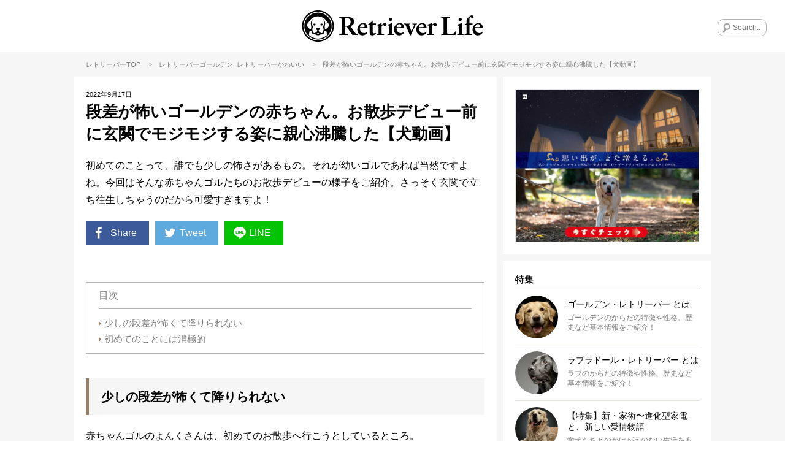

--- FILE ---
content_type: text/html; charset=UTF-8
request_url: https://retriever.life/column/82388
body_size: 20376
content:
<!DOCTYPE html>
<html lang="ja">
<head>
<!-- wexal_pst_init.js does not exist -->
<!-- engagement_delay.js does not exist -->
<!-- proxy.php does not exists -->
<link rel="dns-prefetch" href="//frenchbulldog.life/">
<link rel="preconnect" href="//frenchbulldog.life/">
<link rel="dns-prefetch" href="//www.tiktok.com/">
<link rel="dns-prefetch" href="//scdn.line-apps.com/">
<link rel="dns-prefetch" href="//www.googletagmanager.com/">
<link rel="dns-prefetch" href="//j.zoe.zucks.net/">
<!-- Google Tag Manager -->
<script>(function(w,d,s,l,i){w[l]=w[l]||[];w[l].push({'gtm.start':
new Date().getTime(),event:'gtm.js'});var f=d.getElementsByTagName(s)[0],
j=d.createElement(s),dl=l!='dataLayer'?'&l='+l:'';j.async=true;j.src=
'https://www.googletagmanager.com/gtm.js?id='+i+dl;f.parentNode.insertBefore(j,f);
})(window,document,'script','dataLayer','GTM-PJBFFDS4');</script>
<!-- End Google Tag Manager -->
<script async="async" data-type="lazy" data-src="https://www.googletagservices.com/tag/js/gpt.js"></script>
<script>
    window.googletag = window.googletag || {cmd: []};
    googletag.cmd.push(function() {
    googletag.defineSlot('/62532913,22525755287/s_RetrieverLife_300x250_kijisita_25243', [300, 250], 'div-gpt-ad-1569288899577-0').addService(googletag.pubads());
    googletag.defineSlot('/62532913,22525755287/s_RetrieverLife_300x250_relatedarticleunder_25243', [300, 250], 'div-gpt-ad-1569906410654-0').addService(googletag.pubads());
    googletag.defineSlot('/62532913,22525755287/s_RetrieverLife_320x50_overlay_25243', [320, 50], 'div-gpt-ad-1589961506273-0').addService(googletag.pubads());
      var searchTerm = 'advertise';
      var flag = location.href.indexOf(searchTerm);
      if(flag != -1){
        googletag.pubads().setTargeting('RKN_ret', 'OK');
      }
      googletag.pubads().enableSingleRequest();
      googletag.enableServices();
    });
  </script>
<meta name="viewport" content="width=device-width, initial-scale=1, maximum-scale=1, minimum-scale=1">
<meta charset="UTF-8">
<title>段差が怖いゴールデンの赤ちゃん。お散歩デビュー前に玄関でモジモジする姿に親心沸騰した【犬動画】 | Retriever Life [レトリーバーライフ]</title>
<meta property="og:title" content="段差が怖いゴールデンの赤ちゃん。お散歩デビュー前に玄関でモジモジする姿に親心沸騰した【犬動画】 | Retriever Life [レトリーバーライフ]"/>
<meta name="twitter:title" content="段差が怖いゴールデンの赤ちゃん。お散歩デビュー前に玄関でモジモジする姿に親心沸騰した【犬動画】 | Retriever Life [レトリーバーライフ]">
<meta name="description" content="初めてのことって、誰でも少しの怖さがあるもの。それが幼いゴルであれば当然ですよね。今回はそんな赤ちゃんゴルたちのお散歩デビューの様子をご紹介。さっそく玄関で立ち往生しちゃうのだから可愛すぎますよ！">
<meta property="og:description" content="初めてのことって、誰でも少しの怖さがあるもの。それが幼いゴルであれば当然ですよね。今回はそんな赤ちゃんゴルたちのお散歩デビューの様子をご紹介。さっそく玄関で立ち往生しちゃうのだから可愛すぎますよ！"/>
<meta name="twitter:description" content="初めてのことって、誰でも少しの怖さがあるもの。それが幼いゴルであれば当然ですよね。今回はそんな赤ちゃんゴルたちのお散歩デビューの様子をご紹介。さっそく玄関で立ち往生しちゃうのだから可愛すぎますよ！"/>
<meta name="keywords" content="レトリーバー,レトリーバーライフ,相棒,retriever,retriever-life,">
<meta name="thumbnail" content="https://retriever.life/wp-content/uploads/2022/09/20220917-1419.jpg"/>
<meta property="og:image" content="https://retriever.life/wp-content/uploads/2022/09/20220917-1419.jpg">
<meta name="twitter:image" content="https://retriever.life/wp-content/uploads/2022/09/20220917-1419.jpg">
<meta property="og:type" content="article">
<meta property="og:url" content="https://retriever.life/column/82388">
<meta name="twitter:site" content="@Retriever_Life">
<meta name="twitter:creator" content="@Retriever_Life">
<meta name="twitter:card" content="summary_large_image">
<link rel="apple-touch-icon" href="https://retriever.life/wp-content/themes/rtl/images/app-icon.png"/>
<link rel="icon" href="https://retriever.life/wp-content/themes/rtl/images/favicon32x32.png" sizes="32x32"/>
<link rel="icon" href="https://retriever.life/wp-content/themes/rtl/images/favicon48x48.png" sizes="48x48"/>
<link rel="stylesheet" href="https://retriever.life/wp-content/themes/rtl/style.css?ver=20260131012312"/>
<script type="text/javascript"> LineIt.loadButton(); </script>
<link rel="canonical" href="https://retriever.life/column/82388"/>
<style>
.custom-html-widget a[class^="bnr"] {display: none;}
.custom-html-widget span[class^="bnr"] {display: none;}
.ad_space-wrap a[class^="bnr"] {display: none;}
.ad_space-wrap span[class^="bnr"] {display: none;}

.custom-html-widget a.bnr-common {display: block;}
.custom-html-widget span.bnr-common {display: block;}
.ad_space-wrap a.bnr-common {display: block;}
.ad_space-wrap span.bnr-common {display: block;}
</style>
<meta name='robots' content='max-image-preview:large'/>
<script type="text/javascript" id="wpp-js" src="https://retriever.life/wp-content/plugins/wordpress-popular-posts/assets/js/wpp.min.js?ver=7.3.6" data-sampling="1" data-sampling-rate="100" data-api-url="https://retriever.life/wp-json/wordpress-popular-posts" data-post-id="82388" data-token="7404da43bd" data-lang="0" data-debug="0"></script>
<link rel="alternate" type="application/rss+xml" title="レトリーバー｜国内最大のレトメディア「レトリーバーライフ/Retriever Life」 &raquo; 段差が怖いゴールデンの赤ちゃん。お散歩デビュー前に玄関でモジモジする姿に親心沸騰した【犬動画】 のコメントのフィード" href="https://retriever.life/column/82388/feed"/>
<style id='wp-img-auto-sizes-contain-inline-css' type='text/css'>
img:is([sizes=auto i],[sizes^="auto," i]){contain-intrinsic-size:3000px 1500px}
/*# sourceURL=wp-img-auto-sizes-contain-inline-css */
</style>
<style id='wp-emoji-styles-inline-css' type='text/css'>

	img.wp-smiley, img.emoji {
		display: inline !important;
		border: none !important;
		box-shadow: none !important;
		height: 1em !important;
		width: 1em !important;
		margin: 0 0.07em !important;
		vertical-align: -0.1em !important;
		background: none !important;
		padding: 0 !important;
	}
/*# sourceURL=wp-emoji-styles-inline-css */
</style>
<style id='wp-block-library-inline-css' type='text/css'>
:root{--wp-block-synced-color:#7a00df;--wp-block-synced-color--rgb:122,0,223;--wp-bound-block-color:var(--wp-block-synced-color);--wp-editor-canvas-background:#ddd;--wp-admin-theme-color:#007cba;--wp-admin-theme-color--rgb:0,124,186;--wp-admin-theme-color-darker-10:#006ba1;--wp-admin-theme-color-darker-10--rgb:0,107,160.5;--wp-admin-theme-color-darker-20:#005a87;--wp-admin-theme-color-darker-20--rgb:0,90,135;--wp-admin-border-width-focus:2px}@media (min-resolution:192dpi){:root{--wp-admin-border-width-focus:1.5px}}.wp-element-button{cursor:pointer}:root .has-very-light-gray-background-color{background-color:#eee}:root .has-very-dark-gray-background-color{background-color:#313131}:root .has-very-light-gray-color{color:#eee}:root .has-very-dark-gray-color{color:#313131}:root .has-vivid-green-cyan-to-vivid-cyan-blue-gradient-background{background:linear-gradient(135deg,#00d084,#0693e3)}:root .has-purple-crush-gradient-background{background:linear-gradient(135deg,#34e2e4,#4721fb 50%,#ab1dfe)}:root .has-hazy-dawn-gradient-background{background:linear-gradient(135deg,#faaca8,#dad0ec)}:root .has-subdued-olive-gradient-background{background:linear-gradient(135deg,#fafae1,#67a671)}:root .has-atomic-cream-gradient-background{background:linear-gradient(135deg,#fdd79a,#004a59)}:root .has-nightshade-gradient-background{background:linear-gradient(135deg,#330968,#31cdcf)}:root .has-midnight-gradient-background{background:linear-gradient(135deg,#020381,#2874fc)}:root{--wp--preset--font-size--normal:16px;--wp--preset--font-size--huge:42px}.has-regular-font-size{font-size:1em}.has-larger-font-size{font-size:2.625em}.has-normal-font-size{font-size:var(--wp--preset--font-size--normal)}.has-huge-font-size{font-size:var(--wp--preset--font-size--huge)}.has-text-align-center{text-align:center}.has-text-align-left{text-align:left}.has-text-align-right{text-align:right}.has-fit-text{white-space:nowrap!important}#end-resizable-editor-section{display:none}.aligncenter{clear:both}.items-justified-left{justify-content:flex-start}.items-justified-center{justify-content:center}.items-justified-right{justify-content:flex-end}.items-justified-space-between{justify-content:space-between}.screen-reader-text{border:0;clip-path:inset(50%);height:1px;margin:-1px;overflow:hidden;padding:0;position:absolute;width:1px;word-wrap:normal!important}.screen-reader-text:focus{background-color:#ddd;clip-path:none;color:#444;display:block;font-size:1em;height:auto;left:5px;line-height:normal;padding:15px 23px 14px;text-decoration:none;top:5px;width:auto;z-index:100000}html :where(.has-border-color){border-style:solid}html :where([style*=border-top-color]){border-top-style:solid}html :where([style*=border-right-color]){border-right-style:solid}html :where([style*=border-bottom-color]){border-bottom-style:solid}html :where([style*=border-left-color]){border-left-style:solid}html :where([style*=border-width]){border-style:solid}html :where([style*=border-top-width]){border-top-style:solid}html :where([style*=border-right-width]){border-right-style:solid}html :where([style*=border-bottom-width]){border-bottom-style:solid}html :where([style*=border-left-width]){border-left-style:solid}html :where(img[class*=wp-image-]){height:auto;max-width:100%}:where(figure){margin:0 0 1em}html :where(.is-position-sticky){--wp-admin--admin-bar--position-offset:var(--wp-admin--admin-bar--height,0px)}@media screen and (max-width:600px){html :where(.is-position-sticky){--wp-admin--admin-bar--position-offset:0px}}

/*# sourceURL=wp-block-library-inline-css */
</style><style id='global-styles-inline-css' type='text/css'>
:root{--wp--preset--aspect-ratio--square: 1;--wp--preset--aspect-ratio--4-3: 4/3;--wp--preset--aspect-ratio--3-4: 3/4;--wp--preset--aspect-ratio--3-2: 3/2;--wp--preset--aspect-ratio--2-3: 2/3;--wp--preset--aspect-ratio--16-9: 16/9;--wp--preset--aspect-ratio--9-16: 9/16;--wp--preset--color--black: #000000;--wp--preset--color--cyan-bluish-gray: #abb8c3;--wp--preset--color--white: #ffffff;--wp--preset--color--pale-pink: #f78da7;--wp--preset--color--vivid-red: #cf2e2e;--wp--preset--color--luminous-vivid-orange: #ff6900;--wp--preset--color--luminous-vivid-amber: #fcb900;--wp--preset--color--light-green-cyan: #7bdcb5;--wp--preset--color--vivid-green-cyan: #00d084;--wp--preset--color--pale-cyan-blue: #8ed1fc;--wp--preset--color--vivid-cyan-blue: #0693e3;--wp--preset--color--vivid-purple: #9b51e0;--wp--preset--gradient--vivid-cyan-blue-to-vivid-purple: linear-gradient(135deg,rgb(6,147,227) 0%,rgb(155,81,224) 100%);--wp--preset--gradient--light-green-cyan-to-vivid-green-cyan: linear-gradient(135deg,rgb(122,220,180) 0%,rgb(0,208,130) 100%);--wp--preset--gradient--luminous-vivid-amber-to-luminous-vivid-orange: linear-gradient(135deg,rgb(252,185,0) 0%,rgb(255,105,0) 100%);--wp--preset--gradient--luminous-vivid-orange-to-vivid-red: linear-gradient(135deg,rgb(255,105,0) 0%,rgb(207,46,46) 100%);--wp--preset--gradient--very-light-gray-to-cyan-bluish-gray: linear-gradient(135deg,rgb(238,238,238) 0%,rgb(169,184,195) 100%);--wp--preset--gradient--cool-to-warm-spectrum: linear-gradient(135deg,rgb(74,234,220) 0%,rgb(151,120,209) 20%,rgb(207,42,186) 40%,rgb(238,44,130) 60%,rgb(251,105,98) 80%,rgb(254,248,76) 100%);--wp--preset--gradient--blush-light-purple: linear-gradient(135deg,rgb(255,206,236) 0%,rgb(152,150,240) 100%);--wp--preset--gradient--blush-bordeaux: linear-gradient(135deg,rgb(254,205,165) 0%,rgb(254,45,45) 50%,rgb(107,0,62) 100%);--wp--preset--gradient--luminous-dusk: linear-gradient(135deg,rgb(255,203,112) 0%,rgb(199,81,192) 50%,rgb(65,88,208) 100%);--wp--preset--gradient--pale-ocean: linear-gradient(135deg,rgb(255,245,203) 0%,rgb(182,227,212) 50%,rgb(51,167,181) 100%);--wp--preset--gradient--electric-grass: linear-gradient(135deg,rgb(202,248,128) 0%,rgb(113,206,126) 100%);--wp--preset--gradient--midnight: linear-gradient(135deg,rgb(2,3,129) 0%,rgb(40,116,252) 100%);--wp--preset--font-size--small: 13px;--wp--preset--font-size--medium: 20px;--wp--preset--font-size--large: 36px;--wp--preset--font-size--x-large: 42px;--wp--preset--spacing--20: 0.44rem;--wp--preset--spacing--30: 0.67rem;--wp--preset--spacing--40: 1rem;--wp--preset--spacing--50: 1.5rem;--wp--preset--spacing--60: 2.25rem;--wp--preset--spacing--70: 3.38rem;--wp--preset--spacing--80: 5.06rem;--wp--preset--shadow--natural: 6px 6px 9px rgba(0, 0, 0, 0.2);--wp--preset--shadow--deep: 12px 12px 50px rgba(0, 0, 0, 0.4);--wp--preset--shadow--sharp: 6px 6px 0px rgba(0, 0, 0, 0.2);--wp--preset--shadow--outlined: 6px 6px 0px -3px rgb(255, 255, 255), 6px 6px rgb(0, 0, 0);--wp--preset--shadow--crisp: 6px 6px 0px rgb(0, 0, 0);}:where(.is-layout-flex){gap: 0.5em;}:where(.is-layout-grid){gap: 0.5em;}body .is-layout-flex{display: flex;}.is-layout-flex{flex-wrap: wrap;align-items: center;}.is-layout-flex > :is(*, div){margin: 0;}body .is-layout-grid{display: grid;}.is-layout-grid > :is(*, div){margin: 0;}:where(.wp-block-columns.is-layout-flex){gap: 2em;}:where(.wp-block-columns.is-layout-grid){gap: 2em;}:where(.wp-block-post-template.is-layout-flex){gap: 1.25em;}:where(.wp-block-post-template.is-layout-grid){gap: 1.25em;}.has-black-color{color: var(--wp--preset--color--black) !important;}.has-cyan-bluish-gray-color{color: var(--wp--preset--color--cyan-bluish-gray) !important;}.has-white-color{color: var(--wp--preset--color--white) !important;}.has-pale-pink-color{color: var(--wp--preset--color--pale-pink) !important;}.has-vivid-red-color{color: var(--wp--preset--color--vivid-red) !important;}.has-luminous-vivid-orange-color{color: var(--wp--preset--color--luminous-vivid-orange) !important;}.has-luminous-vivid-amber-color{color: var(--wp--preset--color--luminous-vivid-amber) !important;}.has-light-green-cyan-color{color: var(--wp--preset--color--light-green-cyan) !important;}.has-vivid-green-cyan-color{color: var(--wp--preset--color--vivid-green-cyan) !important;}.has-pale-cyan-blue-color{color: var(--wp--preset--color--pale-cyan-blue) !important;}.has-vivid-cyan-blue-color{color: var(--wp--preset--color--vivid-cyan-blue) !important;}.has-vivid-purple-color{color: var(--wp--preset--color--vivid-purple) !important;}.has-black-background-color{background-color: var(--wp--preset--color--black) !important;}.has-cyan-bluish-gray-background-color{background-color: var(--wp--preset--color--cyan-bluish-gray) !important;}.has-white-background-color{background-color: var(--wp--preset--color--white) !important;}.has-pale-pink-background-color{background-color: var(--wp--preset--color--pale-pink) !important;}.has-vivid-red-background-color{background-color: var(--wp--preset--color--vivid-red) !important;}.has-luminous-vivid-orange-background-color{background-color: var(--wp--preset--color--luminous-vivid-orange) !important;}.has-luminous-vivid-amber-background-color{background-color: var(--wp--preset--color--luminous-vivid-amber) !important;}.has-light-green-cyan-background-color{background-color: var(--wp--preset--color--light-green-cyan) !important;}.has-vivid-green-cyan-background-color{background-color: var(--wp--preset--color--vivid-green-cyan) !important;}.has-pale-cyan-blue-background-color{background-color: var(--wp--preset--color--pale-cyan-blue) !important;}.has-vivid-cyan-blue-background-color{background-color: var(--wp--preset--color--vivid-cyan-blue) !important;}.has-vivid-purple-background-color{background-color: var(--wp--preset--color--vivid-purple) !important;}.has-black-border-color{border-color: var(--wp--preset--color--black) !important;}.has-cyan-bluish-gray-border-color{border-color: var(--wp--preset--color--cyan-bluish-gray) !important;}.has-white-border-color{border-color: var(--wp--preset--color--white) !important;}.has-pale-pink-border-color{border-color: var(--wp--preset--color--pale-pink) !important;}.has-vivid-red-border-color{border-color: var(--wp--preset--color--vivid-red) !important;}.has-luminous-vivid-orange-border-color{border-color: var(--wp--preset--color--luminous-vivid-orange) !important;}.has-luminous-vivid-amber-border-color{border-color: var(--wp--preset--color--luminous-vivid-amber) !important;}.has-light-green-cyan-border-color{border-color: var(--wp--preset--color--light-green-cyan) !important;}.has-vivid-green-cyan-border-color{border-color: var(--wp--preset--color--vivid-green-cyan) !important;}.has-pale-cyan-blue-border-color{border-color: var(--wp--preset--color--pale-cyan-blue) !important;}.has-vivid-cyan-blue-border-color{border-color: var(--wp--preset--color--vivid-cyan-blue) !important;}.has-vivid-purple-border-color{border-color: var(--wp--preset--color--vivid-purple) !important;}.has-vivid-cyan-blue-to-vivid-purple-gradient-background{background: var(--wp--preset--gradient--vivid-cyan-blue-to-vivid-purple) !important;}.has-light-green-cyan-to-vivid-green-cyan-gradient-background{background: var(--wp--preset--gradient--light-green-cyan-to-vivid-green-cyan) !important;}.has-luminous-vivid-amber-to-luminous-vivid-orange-gradient-background{background: var(--wp--preset--gradient--luminous-vivid-amber-to-luminous-vivid-orange) !important;}.has-luminous-vivid-orange-to-vivid-red-gradient-background{background: var(--wp--preset--gradient--luminous-vivid-orange-to-vivid-red) !important;}.has-very-light-gray-to-cyan-bluish-gray-gradient-background{background: var(--wp--preset--gradient--very-light-gray-to-cyan-bluish-gray) !important;}.has-cool-to-warm-spectrum-gradient-background{background: var(--wp--preset--gradient--cool-to-warm-spectrum) !important;}.has-blush-light-purple-gradient-background{background: var(--wp--preset--gradient--blush-light-purple) !important;}.has-blush-bordeaux-gradient-background{background: var(--wp--preset--gradient--blush-bordeaux) !important;}.has-luminous-dusk-gradient-background{background: var(--wp--preset--gradient--luminous-dusk) !important;}.has-pale-ocean-gradient-background{background: var(--wp--preset--gradient--pale-ocean) !important;}.has-electric-grass-gradient-background{background: var(--wp--preset--gradient--electric-grass) !important;}.has-midnight-gradient-background{background: var(--wp--preset--gradient--midnight) !important;}.has-small-font-size{font-size: var(--wp--preset--font-size--small) !important;}.has-medium-font-size{font-size: var(--wp--preset--font-size--medium) !important;}.has-large-font-size{font-size: var(--wp--preset--font-size--large) !important;}.has-x-large-font-size{font-size: var(--wp--preset--font-size--x-large) !important;}
/*# sourceURL=global-styles-inline-css */
</style>
<style id='classic-theme-styles-inline-css' type='text/css'>
/*! This file is auto-generated */
.wp-block-button__link{color:#fff;background-color:#32373c;border-radius:9999px;box-shadow:none;text-decoration:none;padding:calc(.667em + 2px) calc(1.333em + 2px);font-size:1.125em}.wp-block-file__button{background:#32373c;color:#fff;text-decoration:none}
/*# sourceURL=/wp-includes/css/classic-themes.min.css */
</style>
<link rel='stylesheet' id='toc-screen-css' href='https://retriever.life/wp-content/plugins/table-of-contents-plus/screen.min.css?ver=2411.1' type='text/css' media='all'/>
<style id='toc-screen-inline-css' type='text/css'>
div#toc_container {width: 100%;}
/*# sourceURL=toc-screen-inline-css */
</style>
<link rel='stylesheet' id='wordpress-popular-posts-css-css' href='https://retriever.life/wp-content/plugins/wordpress-popular-posts/assets/css/wpp.css?ver=7.3.6' type='text/css' media='all'/>
<link rel='stylesheet' id='arve-css' href='https://retriever.life/wp-content/plugins/advanced-responsive-video-embedder/build/main.css?ver=10.8.2' type='text/css' media='all'/>
<link rel='stylesheet' id='wp-pagenavi-css' href='https://retriever.life/wp-content/plugins/wp-pagenavi/pagenavi-css.css?ver=2.70' type='text/css' media='all'/>
<script type="text/javascript" src="https://retriever.life/wp-includes/js/jquery/jquery.min.js?ver=3.7.1" id="jquery-core-js"></script>
<script type="text/javascript" src="https://retriever.life/wp-includes/js/jquery/jquery-migrate.min.js?ver=3.4.1" id="jquery-migrate-js"></script>
<link rel="alternate" title="JSON" type="application/json" href="https://retriever.life/wp-json/wp/v2/posts/82388"/>
<meta name="generator" content="WordPress 6.9"/>
<style id="wpp-loading-animation-styles">@-webkit-keyframes bgslide{from{background-position-x:0}to{background-position-x:-200%}}@keyframes bgslide{from{background-position-x:0}to{background-position-x:-200%}}.wpp-widget-block-placeholder,.wpp-shortcode-placeholder{margin:0 auto;width:60px;height:3px;background:#dd3737;background:linear-gradient(90deg,#dd3737 0%,#571313 10%,#dd3737 100%);background-size:200% auto;border-radius:3px;-webkit-animation:bgslide 1s infinite linear;animation:bgslide 1s infinite linear}</style>
<link rel='stylesheet' id='yarppRelatedCss-css' href='https://retriever.life/wp-content/plugins/yet-another-related-posts-plugin/style/related.css?ver=5.30.11' type='text/css' media='all'/>
</head>
<body class="wp-singular post-template-default single single-post postid-82388 single-format-standard wp-theme-rtl">
<!-- Google Tag Manager (noscript) -->
<noscript><iframe src="https://www.googletagmanager.com/ns.html?id=GTM-PJBFFDS4" height="0" width="0" style="display:none;visibility:hidden"></iframe></noscript>
<!-- End Google Tag Manager (noscript) -->
<div id="fb-root"></div>
<script data-type="lazy" data-src="[data-uri]"></script>
<div class="menu-left menuOff">
<div class="menu-left-section-wrap">
<h2 class="widgettitle">特集</h2>
<ul class="menu-left-features-lists">
<div class="menu-features_all-container"><ul id="menu-features_all" class="menu"><li id="menu-item-16522" class="menu-item menu-item-type-post_type menu-item-object-page menu-item-16522"><i class="icon-right-dir"></i><a href="https://retriever.life/profile-golden">ゴールデン・レトリーバー とは</a></li>
<li id="menu-item-16521" class="menu-item menu-item-type-post_type menu-item-object-page menu-item-16521"><i class="icon-right-dir"></i><a href="https://retriever.life/profile_labrador">ラブラドール・レトリーバー とは</a></li>
<li id="menu-item-16485" class="menu-item menu-item-type-post_type menu-item-object-page menu-item-16485"><i class="icon-right-dir"></i><a href="https://retriever.life/disease">レトリーバー 病気辞典</a></li>
<li id="menu-item-62832" class="menu-item menu-item-type-post_type menu-item-object-page menu-item-62832"><i class="icon-right-dir"></i><a href="https://retriever.life/panasonic">【特集】新・家術〜進化型家電と、新しい愛情物語</a></li>
<li id="menu-item-52414" class="menu-item menu-item-type-post_type menu-item-object-page menu-item-52414"><i class="icon-right-dir"></i><a href="https://retriever.life/15-health">【特集】15歳を目指す健康術</a></li>
<li id="menu-item-20032" class="menu-item menu-item-type-post_type menu-item-object-page menu-item-20032"><i class="icon-right-dir"></i><a href="https://retriever.life/ret-lover">【特集】レト愛が止まらない！</a></li>
<li id="menu-item-19898" class="menu-item menu-item-type-post_type menu-item-object-page menu-item-19898"><i class="icon-right-dir"></i><a href="https://retriever.life/gol-vs-lab">【特集】ゴルの魅力 vs ラブの引力</a></li>
<li id="menu-item-59053" class="menu-item menu-item-type-post_type menu-item-object-page menu-item-59053"><i class="icon-right-dir"></i><a href="https://retriever.life/legend">【特集】レジェンドレトの肖像ー10歳を超えて</a></li>
<li id="menu-item-66311" class="menu-item menu-item-type-post_type menu-item-object-page menu-item-66311"><i class="icon-right-dir"></i><a href="https://retriever.life/?page_id=65377">【マンガ連載】モノクロ犬のフルカラーな話</a></li>
<li id="menu-item-21001" class="menu-item menu-item-type-post_type menu-item-object-page menu-item-21001"><i class="icon-right-dir"></i><a href="https://retriever.life/shonan-ret">【特集】湘南レトラブストーリー</a></li>
<li id="menu-item-23002" class="menu-item menu-item-type-post_type menu-item-object-page menu-item-23002"><i class="icon-right-dir"></i><a href="https://retriever.life/welcome">【特集】レトを迎えたら。</a></li>
<li id="menu-item-21665" class="menu-item menu-item-type-post_type menu-item-object-page menu-item-21665"><i class="icon-right-dir"></i><a href="https://retriever.life/ret-summer">【特集】この夏、レトとこう遊べ！</a></li>
<li id="menu-item-16780" class="menu-item menu-item-type-post_type menu-item-object-page menu-item-16780"><i class="icon-right-dir"></i><a href="https://retriever.life/minamimura">「kitchen Dog!」南村友紀のハッピークッキング</a></li>
<li id="menu-item-17263" class="menu-item menu-item-type-post_type menu-item-object-page menu-item-17263"><i class="icon-right-dir"></i><a href="https://retriever.life/hogo-ken">レトリーバー里親/保護犬情報</a></li>
<li id="menu-item-16524" class="menu-item menu-item-type-post_type menu-item-object-page menu-item-16524"><i class="icon-right-dir"></i><a href="https://retriever.life/about">RETRIEVER LIFEとは</a></li>
<li id="menu-item-21666" class="menu-item menu-item-type-post_type menu-item-object-page menu-item-21666"><i class="icon-right-dir"></i><a href="https://retriever.life/magazine">『RETRIEVER』レトリーバー専門誌（エイ出版社）</a></li>
</ul></div>	</ul>
</div>
<div class="menu-left-section-wrap">
<h2 class="widgettitle">カテゴリー</h2>
<ul class="category-lists">
<li class="cat-golden"><a href="https://retriever.life/column-category/golden"><div style="background-image:url(https://retriever.life/wp-content/uploads/2018/12/gol.png);"></div>ゴールデン</a></li>	<li class="cat-labrador"><a href="https://retriever.life/column-category/labrador"><div style="background-image:url(https://retriever.life/wp-content/uploads/2018/12/lab.png);"></div>ラブラドール</a></li>	<li class="cat-cute"><a href="https://retriever.life/column-category/cute"><div style="background-image:url(https://retriever.life/wp-content/uploads/2018/11/cat-lovefb.png);"></div>かわいい</a></li>	<li class="cat-living"><a href="https://retriever.life/column-category/living"><div style="background-image:url(https://retriever.life/wp-content/uploads/2018/12/cat-living.png);"></div>住まい</a></li>	<li class="cat-travel"><a href="https://retriever.life/column-category/travel"><div style="background-image:url(https://retriever.life/wp-content/uploads/2018/11/cat-travel.png);"></div>旅行/おでかけ</a></li>	<li class="cat-training"><a href="https://retriever.life/column-category/training"><div style="background-image:url(https://retriever.life/wp-content/uploads/2018/11/cat-training.png);"></div>しつけ/マナー</a></li>	<li class="cat-saigai-taisaku"><a href="https://retriever.life/column-category/saigai-taisaku"><div style="background-image:url(https://retriever.life/wp-content/uploads/2018/11/cat-oversea.png);"></div>災害対策</a></li>	<li class="cat-book"><a href="https://retriever.life/column-category/book"><div style="background-image:url(https://retriever.life/wp-content/uploads/2018/12/cat-book.png);"></div>雑誌/書籍</a></li>	<li class="cat-food"><a href="https://retriever.life/column-category/food"><div style="background-image:url(https://retriever.life/wp-content/uploads/2018/11/cat_food.png);"></div>ごはん/おやつ</a></li>	<li class="cat-goods"><a href="https://retriever.life/column-category/goods"><div style="background-image:url(https://retriever.life/wp-content/uploads/2018/11/cat-goods.png);"></div>グッズ</a></li>	<li class="cat-health"><a href="https://retriever.life/column-category/health"><div style="background-image:url(https://retriever.life/wp-content/uploads/2018/11/cat-health.png);"></div>健康</a></li>	<li class="cat-kanban-ken"><a href="https://retriever.life/column-category/kanban-ken"><div style="background-image:url(https://retriever.life/wp-content/uploads/2018/11/cat-ouen.png);"></div>看板犬</a></li>	</ul>
</div>
<div class="menu-left-section-wrap">
<h2 class="widgettitle">Follow Us</h2>
<ul class="footer-followus">
<div class="menu-social_sidebar-container"><ul id="menu-social_sidebar" class="menu"><li id="menu-item-15990" class="menu-item menu-item-type-custom menu-item-object-custom menu-item-15990"><a rel="noreferrer noopener" target="_blank" href="https://www.facebook.com/Retriever.Life.Official/"><i class="icon-facebook-squared"></i></a></li>
<li id="menu-item-15991" class="menu-item menu-item-type-custom menu-item-object-custom menu-item-15991"><a rel="noreferrer noopener" target="_blank" href="https://twitter.com/Retriever_Life"><i class="icon-twitter"></i></a></li>
<li id="menu-item-15992" class="menu-item menu-item-type-custom menu-item-object-custom menu-item-15992"><a rel="noreferrer noopener" target="_blank" href="https://www.instagram.com/retriever.life/"><i class="icon-instagram"></i></a></li>
<li id="menu-item-15993" class="menu-item menu-item-type-custom menu-item-object-custom menu-item-15993"><a rel="noreferrer noopener" target="_blank" href="https://line.me/R/ti/p/%40retrieverlife"><i class="icon-line"></i></a></li>
</ul></div>	</ul>
</div>
<div class="menu-left-section-wrap">
<h2 class="widgettitle">About Us</h2>
<ul class="footer-aboutus">
<div class="menu-footer-aboutus-container"><ul id="menu-footer-aboutus" class="menu"><li id="menu-item-16480" class="menu-item menu-item-type-post_type menu-item-object-page menu-item-16480"><i class="icon-right-dir"></i><a href="https://retriever.life/about">RETRIEVER LIFEとは</a></li>
<li id="menu-item-16482" class="menu-item menu-item-type-post_type menu-item-object-page menu-item-16482"><i class="icon-right-dir"></i><a href="https://retriever.life/about/media-policy">メディア運営ポリシー</a></li>
<li id="menu-item-67143" class="menu-item menu-item-type-custom menu-item-object-custom menu-item-67143"><i class="icon-right-dir"></i><a rel="noreferrer noopener" target="_blank" href="https://the-dot.life/privacy">プライバシーポリシー</a></li>
<li id="menu-item-21668" class="menu-item menu-item-type-post_type menu-item-object-page menu-item-21668"><i class="icon-right-dir"></i><a href="https://retriever.life/magazine">『RETRIEVER』レトリーバー専門誌（エイ出版社）</a></li>
<li id="menu-item-18529" class="menu-item menu-item-type-post_type menu-item-object-page menu-item-18529"><i class="icon-right-dir"></i><a href="https://retriever.life/company">運営会社/お問合せ</a></li>
<li id="menu-item-87721" class="menu-item menu-item-type-custom menu-item-object-custom menu-item-87721"><i class="icon-right-dir"></i><a rel="noreferrer noopener" target="_blank" href="https://the-dot.life/marketing">ペット広告/マーケティング支援</a></li>
</ul></div>	</ul>
</div>
</div>
<div class="overlay"></div>
<div id="wrap">
<header>
<div id="header">
<a class="menu-trigger" href="javascript:void(0);">
<img src="https://retriever.life/wp-content/themes/rtl/images/menu-btn.png" alt="MENU" width="25" height="25">
</a>
<div class="header-logo"><a href="https://retriever.life/"><img src="https://retriever.life/wp-content/themes/rtl/images/logo_RetrieverLife.svg" alt="RETRIEVER LIFE"></a></div>
<div class="search-wrap">
<form method="get" id="searchform" action="https://retriever.life">
<input type="text" name="s" id="s" placeholder="Search.."/>
</form>
</div>
</div><!-- end of #header -->
<div class="sp-header-ad">
<a href="https://retriever.life/column/61755?banner=HeaderText">あなたもはじめよう、愛犬強化宣言™</a>
</div>
</header>
<article>
<div id="contents">
<div class="breadcrumb subhead"><a href="https://retriever.life">レトリーバーTOP</a>
<span>&gt;</span>レトリーバー<a href="https://retriever.life/column-category/golden" rel="category tag">ゴールデン</a>, レトリーバー<a href="https://retriever.life/column-category/cute" rel="category tag">かわいい</a>	<span>&gt;</span>段差が怖いゴールデンの赤ちゃん。お散歩デビュー前に玄関でモジモジする姿に親心沸騰した【犬動画】</div>
<section>
<div class="section-wrap">
<div id="main-contents">
<div id="single-contents">
<div class="single-header">
<div class="single-date">2022年9月17日<span class="single-view"><i class="icon-eye"></i>2,212 ビュー View</span></div>
<div class="single-title-wrap clearfix">
<span class="single-thumb" style="background-image:url(https://retriever.life/wp-content/uploads/2022/09/20220917-1419-140x140.jpg);"></span>
<h1 class="single-title">段差が怖いゴールデンの赤ちゃん。お散歩デビュー前に玄関でモジモジする姿に親心沸騰した【犬動画】</h1>
</div>
<div class="single-subhead-wrap">
<p>初めてのことって、誰でも少しの怖さがあるもの。それが幼いゴルであれば当然ですよね。今回はそんな赤ちゃんゴルたちのお散歩デビューの様子をご紹介。さっそく玄関で立ち往生しちゃうのだから可愛すぎますよ！</p>	</div>
</div>
<div class="single-tags-wrap">
</div>
<div class="single-share-wrap">
<div class="share-flex">
<ul class="share-btn">
<li><a class="share-facebook" href="http://www.facebook.com/share.php?u=https://retriever.life/column/82388" onclick="window.open(this.href, 'FBwindow', 'width=650, height=450, menubar=no, toolbar=no, scrollbars=yes'); return false;"><i class="icon-facebook"></i>Share</a></li>
<li><a class="share-twitter" href="http://twitter.com/intent/tweet?text=段差が怖いゴールデンの赤ちゃん。お散歩デビュー前に玄関でモジモジする姿に親心沸騰した【犬動画】?&amp;url=https://retriever.life/column/82388" onclick="window.open(encodeURI(decodeURI(this.href)),'tweetwindow','width=550, height=450, personalbar=0, toolbar=0, scrollbars=1, resizable=1'); return false;"><i class="icon-twitter"></i>Tweet</a></li>
<li class="line"><a class="share-line" href="http://line.me/R/msg/text/?段差が怖いゴールデンの赤ちゃん。お散歩デビュー前に玄関でモジモジする姿に親心沸騰した【犬動画】%0D%0Ahttps://retriever.life/column/82388"><i class="icon-line"></i>LINE</a></li>
</ul>
<div class="btn-app"><a href="https://retriever.life/app">アプリで読む</a></div>
</div>
</div>
<div class="ad-wrap">
<div class="for-sp ad_space-wrap">
<div align="center">
<a class="bnr-common bnr-appsule" href="https://retriever.life/column/93512">
<img decoding="async" src="https://retriever.life/wp-content/uploads/2025/01/kanatanosato_media2.jpg" width="300" height="250">
</a>
<a class="bnr-mymagazine bnr-yahoo bnr-excite bnr-auportal" href="https://frenchbulldog.life/column/77760?utm_source=outside&amp;utm_medium=RTL&amp;utm_campaign=hifu202203">
<img loading="lazy" decoding="async" src="https://frenchbulldog.life/wp-content/uploads/2022/03/ta-ta_media227.jpg" width="300" height="250" alt="Ta-Ta,タータ">
</a>
</div>	</div>
</div>
<div class="single-contents-wrap">
<style scoped>.single .wrap-sp #main-contents #toc_container,.page .wrap-sp #main-contents #toc_container {display:block;}</style><div id="toc_container" class="toc_white no_bullets"><p class="toc_title">目次</p><ul class="toc_list"><li><a href="#i">少しの段差が怖くて降りられない</a></li><li><a href="#i-2">初めてのことには消極的</a></li></ul></div>
<h2><span id="i"><strong>少しの段差が怖くて降りられない</strong></span></h2>
<p><span style="font-weight: 400;">赤ちゃんゴルのよんくさんは、初めてのお散歩へ行こうとしているところ。</span></p>
<p>&nbsp;</p>
<p>しかし今は、最初の難関である玄関の段差で立ち往生中なのです。</p>
<p>&nbsp;</p>
<p>玄関の段差はわずか15cmほど。</p>
<p>我々人間や成犬ゴルであればなんともない高さですが、赤ちゃんのよんくさんは降りることができず…</p>
<p>&nbsp;</p>
<p>「怖いよぉ…」。</p>
<div id="attachment_82479" class="wp-caption alignnone" style="width:100%;max-width: 1050px;"><img loading="lazy" decoding="async" class="wp-image-82479 size-full" src="https://retriever.life/wp-content/uploads/2022/09/ss-2022-09-17-13.50.30.jpg" alt="ゴールデンレトリーバー,動画" width="1040" height="930"/><p class="wp-caption-text">出典：<a href="https://www.tiktok.com/@mo_gi_/video/7028894522767691010" target="_blank" rel="noopener noreferrer">TikTok（@mo_gi_）</a></p></div>
<p>&nbsp;</p>
<p>と、モジモジしてしまっているのでした。</p>
<p>&nbsp;</p>
<p>きっと頭の中ではとっても困ってしまっているのでしょうが、その不安げな表情や姿が可愛すぎる…！</p>
<p>&nbsp;</p>
<p><span style="font-weight: 400;">そしてこの葛藤は3分間も続いたよう。</span></p>
<p><span style="font-weight: 400;">けれど動画の最後には無事に自分の足で降りることができたよんくさん。</span></p>
<p>&nbsp;</p>
<p><span style="font-weight: 400;">すごい！　これでこれからお散歩を楽しむことができますね。</span></p>
<p>&nbsp;</p>
<p>また一つ成長することができたよんくさんでした。</p>
<blockquote class="tiktok-embed" style="max-width: 605px; min-width: 325px;" cite="https://www.tiktok.com/@mo_gi_/video/7028894522767691010" data-video-id="7028894522767691010">
<section><a title="@mo_gi_" href="https://www.tiktok.com/@mo_gi_?refer=embed" target="_blank" rel="noopener noreferrer">@mo_gi_</a> よんく&#x2642;初めての散歩、怖がって中々降りて来ないw実は3分の葛藤<a title="ゴールデンレトリバー" href="https://www.tiktok.com/tag/%E3%82%B4%E3%83%BC%E3%83%AB%E3%83%87%E3%83%B3%E3%83%AC%E3%83%88%E3%83%AA%E3%83%90%E3%83%BC?refer=embed" target="_blank" rel="noopener noreferrer">#ゴールデンレトリバー</a> <a title="goldenriteiver" href="https://www.tiktok.com/tag/goldenriteiver?refer=embed" target="_blank" rel="noopener noreferrer">#goldenriteiver</a> <a title="goldenretrieverpuppy" href="https://www.tiktok.com/tag/goldenretrieverpuppy?refer=embed" target="_blank" rel="noopener noreferrer">#goldenretrieverpuppy</a> <a title="♬ Into The Thick Of It! - The Backyardigans" href="https://www.tiktok.com/music/Into-The-Thick-Of-It-6964101918863969030?refer=embed" target="_blank" rel="noopener noreferrer">♬ Into The Thick Of It! - The Backyardigans</a></section>
</blockquote>
<p><script async src="https://www.tiktok.com/embed.js"></script></p>
<p>&nbsp;</p>
<h2><span id="i-2">初めてのことには消極的</span></h2>
<p><span style="font-weight: 400;">こちらの赤ちゃんゴル、カイさんもお散歩デビューをするところ。</span></p>
<p>&nbsp;</p>
<p><span style="font-weight: 400;">しかし初めての出来事に不安が隠せないようで…</span></p>
<p>&nbsp;</p>
<p>さっそく玄関先で拒否モードになっているのでした。</p>
<p>&nbsp;</p>
<p>（ぐっ…）</p>
<div id="attachment_82480" class="wp-caption alignnone" style="width:100%;max-width: 1050px;"><img loading="lazy" decoding="async" class="wp-image-82480 size-full" src="https://retriever.life/wp-content/uploads/2022/09/ss-2022-09-17-13.51.43.jpg" alt="ゴールデンレトリーバー,動画" width="1040" height="930"/><p class="wp-caption-text">出典：<a href="https://www.tiktok.com/@kaikunnoane/video/6724784870977064193" target="_blank" rel="noopener noreferrer">TikTok（@kaikunnoane）</a></p></div>
<p>&nbsp;</p>
<p>全力でめちゃくちゃ踏ん張っている…！</p>
<p>&nbsp;</p>
<p>以前から抱っこでは外に出ていたというのに、なぜそんなに嫌そうなの…</p>
<p>&nbsp;</p>
<p>きっとまだお散歩の楽しさを知らないから、自分の足で外に出ることが怖くてたまらないのでしょうね。</p>
<p>&nbsp;</p>
<p>しかしそんなカイさんも、今ではすっかり喜んでお散歩に行くようになったのだそう。</p>
<p>&nbsp;</p>
<p>初めてのことに戸惑うカイさんの姿に、親心をくすぐられてしまいましたよ！</p>
<blockquote class="tiktok-embed" style="max-width: 605px; min-width: 325px;" cite="https://www.tiktok.com/@kaikunnoane/video/6724784870977064193" data-video-id="6724784870977064193">
<section><a title="@kaikunnoane" href="https://www.tiktok.com/@kaikunnoane?refer=embed" target="_blank" rel="noopener noreferrer">@kaikunnoane</a> 嫌がりすぎww初めての散歩は怖いね&#x1f630;<a title="ゴールデンレトリバー子犬" href="https://www.tiktok.com/tag/%E3%82%B4%E3%83%BC%E3%83%AB%E3%83%87%E3%83%B3%E3%83%AC%E3%83%88%E3%83%AA%E3%83%90%E3%83%BC%E5%AD%90%E7%8A%AC?refer=embed" target="_blank" rel="noopener noreferrer">#ゴールデンレトリバー子犬</a> <a title="朝散歩" href="https://www.tiktok.com/tag/%E6%9C%9D%E6%95%A3%E6%AD%A9?refer=embed" target="_blank" rel="noopener noreferrer">#朝散歩</a> <a title="♬ Natsu No Uta - COALAMODE." href="https://www.tiktok.com/music/Natsu-No-Uta-6711212560705653505?refer=embed" target="_blank" rel="noopener noreferrer">♬ Natsu No Uta - COALAMODE.</a></section>
</blockquote>
<p><script async src="https://www.tiktok.com/embed.js"></script></p>
<p>&nbsp;</p>
<p>こちらの記事も合わせてチェックしてみてくださいね。</p>
<p><a href="https://retriever.life/column/72696" target="_blank" rel="noopener noreferrer">初めてのお庭デビューで戸惑うゴルパピーが勇気を出してそろり…一歩踏み出す姿に心が沸騰【動画】</a></p>
</div>
<div class="single-share-wrap" style="margin-bottom:40px;">
<h4 style="margin-bottom: 0;">いいなと思ったらシェア</h4>
<div class="share-flex">
<ul class="share-btn">
<li><a class="share-facebook" href="http://www.facebook.com/share.php?u=https://retriever.life/column/82388" onclick="window.open(this.href, 'FBwindow', 'width=650, height=450, menubar=no, toolbar=no, scrollbars=yes'); return false;"><i class="icon-facebook"></i>Share</a></li>
<li><a class="share-twitter" href="http://twitter.com/intent/tweet?text=段差が怖いゴールデンの赤ちゃん。お散歩デビュー前に玄関でモジモジする姿に親心沸騰した【犬動画】?&amp;url=https://retriever.life/column/82388" onclick="window.open(encodeURI(decodeURI(this.href)),'tweetwindow','width=550, height=450, personalbar=0, toolbar=0, scrollbars=1, resizable=1'); return false;"><i class="icon-twitter"></i>Tweet</a></li>
<li class="line"><a class="share-line" href="http://line.me/R/msg/text/?段差が怖いゴールデンの赤ちゃん。お散歩デビュー前に玄関でモジモジする姿に親心沸騰した【犬動画】%0D%0Ahttps://retriever.life/column/82388"><i class="icon-line"></i>LINE</a></li>
</ul>
</div>
</div>
<div class="ad-wrap middle for-sp-b">
<ul class="ad-wrap-middle">
<li id="custom_html-2" class="widget_text widget widget_custom_html"><div class="textwidget custom-html-widget"><div align="center">
<a class="bnr-common bnr-appsule" href="https://retriever.life/column/93564?areaB"><img src="https://retriever.life/wp-content/uploads/2025/01/biofermin_media3.jpg" width="300" height="250" alt="レトリーバー">
</a>
<a class="bnr-mymagazine bnr-yahoo bnr-excite bnr-auportal" href="https://frenchbulldog.life/column/77760?utm_source=outside&utm_medium=RTL&utm_campaign=hifu202203">
<img src="https://frenchbulldog.life/wp-content/uploads/2022/03/ta-ta_media227.jpg" width="300" height="250" alt="Ta-Ta,タータ">
</a>
</div></div></li>
</ul>
</div>
<div class="recommend-posts-wrap">
<h4>おすすめ記事</h4>
<ul class="recommend-posts-lists">
<li class="sticky">
<a href="https://retriever.life/column/93564">
<img src="https://retriever.life/wp-content/uploads/2024/12/biofermin_thum3-140x140.jpg" alt="【生きたまま腸に届く！】大正製薬の犬用栄養補助食品「わん ビオフェルミン®︎S」で、健やかな暮らしを。" width="140" height="140" class="recommend-posts-img">
<h3 class="recommend-posts-title">【生きたまま腸に届く！】大正製薬の犬用栄養補助食品「わん ビオフェルミン®︎S」で、健やかな暮らしを。</h3>
<div class="recommend-posts-excerpt">
<p>本日ご紹介するのは、大正製薬が開発した犬用栄養補助食品「わん ビオフェルミン®︎S」。腸は愛レトの健康維持に欠かせない重要なケアのひとつで、日々の食事だけでは補いきれないことも。</p>
<p>「わん ビオフェルミン®︎S」は、いつもの食事にふりかけるだけでOK。しかもたったひとつのサプリで、大腸・小腸の両方にアプローチしてくれます。</p>
<p>毎日忙しいママとパパにおすすめしたい理由をお届けです！</p>
<p>&nbsp;</p>
<p>（PR 大正製薬株式会社）</p>	<span class="sticky-text">PR</span>	</div>
</a>
</li>
<li>
<a href="https://retriever.life/column/93512">
<img src="https://retriever.life/wp-content/uploads/2024/12/kanatanosato_thum2-140x140.jpg" alt="【レトオーナー注目！】ドッグパークにテラスでBBQ！愛レトと楽しむヴィラリゾート「かなたのさと」OPEN" width="140" height="140" class="recommend-posts-img">
<h3 class="recommend-posts-title">【レトオーナー注目！】ドッグパークにテラスでBBQ！愛レトと楽しむヴィラリゾート「かなたのさと」OPEN</h3>
<div class="recommend-posts-excerpt">
<p>今回ご紹介するのは、大阪市中央部から1時間半でアクセスできるヴィラリゾート「かなたのさと」。</p>
<p>&nbsp;</p>
<p>関西最大級の広さと開放感を誇る道の駅「四季の郷公園」の中で、テラスで味わう豪華なBBQなど、愛レトと一緒に贅沢なひとときを堪能できます。</p>
<p>&nbsp;</p>
<p>ほかにも、体を動かすことが大好きなレトリーバーにもぴったりな、ドッグパークや施設が充実。</p>
<p>&nbsp;</p>
<p>自然豊かな環境で過ごすことで、日々の喧騒を忘れ、愛レトもオーナーも心からリフレッシュし、新たな思い出を作りませんか？</p>
<p>&nbsp;</p>
<p>和歌山県の里山に佇むヴィラリゾートで、自然と美食を満喫する贅沢な時間をご堪能下さい。</p>
<p>&nbsp;</p>
<p>（PR かなたのさと）</p>	</div>
</a>
</li>
<li class="sticky">
<a href="https://retriever.life/column/70853">
<img src="https://retriever.life/wp-content/uploads/2021/11/pana_karamanai_thum2-140x140.jpg" alt="【掃除機革命！】ゴミ捨て不要・抜け毛がからまない・ナノイーX搭載のパナソニック『セパレート コードレス掃除機』に驚愕" width="140" height="140" class="recommend-posts-img">
<h3 class="recommend-posts-title">【掃除機革命！】ゴミ捨て不要・抜け毛がからまない・ナノイーX搭載のパナソニック『セパレート コードレス掃除機』に驚愕</h3>
<div class="recommend-posts-excerpt">
<p>レトリーバーにどっぷりハマって見えた、新たな事実…。それは彼らの換毛期はバラバラで、一年中抜け毛が激しいということ。しかも在宅時間が増えたから、今まで以上に抜け毛が気になって仕方がない…！</p>
<p>今回ご紹介するのは「スティック本体のゴミ捨て不要／抜け毛がからまない／ナノイーX搭載／超軽量」の革命的な掃除機。</p>
<p>編集部も驚愕した、今の時代にふさわしい掃除機の全貌をご覧あれ！（ハッキリいって、見なきゃソンです）</p>
<p>&nbsp;</p>
<p><span style="font-size: 12px;">（sponsored by パナソニック株式会社）</span></p>	<span class="sticky-text">PR</span>	</div>
</a>
</li>
<li class="sticky">
<a href="https://retriever.life/column/18560">
<img src="https://retriever.life/wp-content/uploads/2019/04/IMG_8436-1-140x140.jpg" alt="【取材・看板犬】大型犬の聖地！湘南のドッグカフェ＆ラン〜看板犬はゴールデンのマーリー〜" width="140" height="140" class="recommend-posts-img">
<h3 class="recommend-posts-title">【取材・看板犬】大型犬の聖地！湘南のドッグカフェ＆ラン〜看板犬はゴールデンのマーリー〜</h3>
<div class="recommend-posts-excerpt">
<p>レトをはじめとした大型犬オーナーが頭を悩ませるのは、彼らが存分に楽しめるドッグラン探し。広いのはもちろんのこと、そこに集まる犬種だって私たちには重要！</p>
<p>今回取材をしたのは、大型犬が多く集まるドッグカフェ＆ラン「Ven! （ベン）kitchen&amp;dog garden」。ここの看板犬はゴールデンレトリーバーのマーリー。だからなのか、集まるワンコたちも大型犬が多数！</p>	<span class="sticky-text">取材</span>	</div>
</a>
</li>
<li class="sticky">
<a href="https://retriever.life/column/59365">
<img src="https://retriever.life/wp-content/uploads/2021/03/B1FE7B83-CD72-4DCD-A620-917BD7698C8E-140x140.jpeg" alt="【取材】「今日はノリが悪い」で炎症発見。12歳＆14歳、2頭をレジェンドにしたのは小さな違和感も見逃さない観察力。　#2 大吉" width="140" height="140" class="recommend-posts-img">
<h3 class="recommend-posts-title">【取材】「今日はノリが悪い」で炎症発見。12歳＆14歳、2頭をレジェンドにしたのは小さな違和感も見逃さない観察力。　#2 大吉</h3>
<div class="recommend-posts-excerpt">
<p>平均寿命が10〜12歳と言われる大型犬のレトリーバーたち。そこで10歳を過ぎたレトリーバーを憧れと敬意を込めて“レジェンドレトリーバー”と呼んでいるRetriever life。その元気の秘訣をオーナーさんに伺うのが、特集『レジェンドレトリーバーの肖像』です。今回は、つい最近まで14歳の黒ラブ・カノンちゃんと暮らしていた大吉くん12歳が登場します。2頭のレジェンドレトを育てあげたオーナーさんのお話には、きっと長生きのヒントが隠れているはず。</p>	<span class="sticky-text">連載</span>	</div>
</a>
</li>
<li>
<a href="https://retriever.life/column/91476">
<img src="https://retriever.life/wp-content/uploads/2023/05/20230614-1722-140x140.jpg" alt="やんちゃな子犬に優しく寄り添い、大きな心で受け入れてくれたゴールデン。【ほっこり動画】" width="140" height="140" class="recommend-posts-img">
<h3 class="recommend-posts-title">やんちゃな子犬に優しく寄り添い、大きな心で受け入れてくれたゴールデン。【ほっこり動画】</h3>
<div class="recommend-posts-excerpt">
<p style="font-weight: 400;">今回ご紹介するのは、パピーに優しく接するゴルの動画。ウトウトしているところに突撃されても、文句も言わずに受け入れてくれるのです。さらには笑顔って…紳士すぎ！</p>	</div>
</a>
</li>
<li>
<a href="https://retriever.life/column/91326">
<img src="https://retriever.life/wp-content/uploads/2023/06/20230606-1100-140x140.jpg" alt="「まだかな…」大好きなパパの帰宅を待つラブラドール。健気な後ろ姿が愛おしすぎた【動画】" width="140" height="140" class="recommend-posts-img">
<h3 class="recommend-posts-title">「まだかな…」大好きなパパの帰宅を待つラブラドール。健気な後ろ姿が愛おしすぎた【動画】</h3>
<div class="recommend-posts-excerpt">
<p>今回は、どうしたって愛おしく感じてしまうラブのお出迎えシーンをご紹介。オーナーさんの帰宅を察して一目散に駆けてきたり、帰宅前からソワソワと待ち続けていたり。こんなお出迎えをしてもらえたら、一日の疲れなんて吹き飛ぶでしょうね！</p>	</div>
</a>
</li>
<li class="sticky">
<a href="https://retriever.life/column/17410">
<img src="https://retriever.life/wp-content/uploads/2019/02/L1003562-1-e1549520464922-140x140.jpg" alt="【インタビュー】マンボウやしろ〜究極のラブラドール愛と、女性に“飼われてみた”日々〜" width="140" height="140" class="recommend-posts-img">
<h3 class="recommend-posts-title">【インタビュー】マンボウやしろ〜究極のラブラドール愛と、女性に“飼われてみた”日々〜</h3>
<div class="recommend-posts-excerpt">
<p>元お笑い芸人の「マンボウやしろ」さんは、大のラブラドール好きとして知られています。ラブラドールが大きく描かれたTシャツを5着も所有し、将来の夢を聞かれたら「ラブラドールで軍隊をつくること」と答えるほど。</p>
<p>今は環境柄ラブラドールと暮らせないとのことで、今回はたっぷり触れ合っていただき、ラブラドール愛を語っていただきました。</p>	<span class="sticky-text">取材</span>	</div>
</a>
</li>
<li>
<a href="https://retriever.life/column/91308">
<img src="https://retriever.life/wp-content/uploads/2023/06/20230621-1307-140x140.jpg" alt="（スイー…）泳ぎが苦手なゴールデンが浮き輪を使って上手に遊んでた。これは可愛すぎる【動画】" width="140" height="140" class="recommend-posts-img">
<h3 class="recommend-posts-title">（スイー…）泳ぎが苦手なゴールデンが浮き輪を使って上手に遊んでた。これは可愛すぎる【動画】</h3>
<div class="recommend-posts-excerpt">
<p>ゴルは水や泳ぐのが好きな犬種。水上に落ちたおもちゃを回収したり、水飛沫をあげて楽しむ姿を想像するのは難しくありません。しかし、人にも得意不得意があるように、中には泳ぎが苦手なゴルもいるようで…。</p>	</div>
</a>
</li>
<li>
<a href="https://retriever.life/column/91322">
<img src="https://retriever.life/wp-content/uploads/2023/06/20230613-1237-140x140.jpg" alt="「イヤだなぁ…」カッパを着せられて雨散歩だと察したラブラドールから漂う哀愁がスゴい。【動画】" width="140" height="140" class="recommend-posts-img">
<h3 class="recommend-posts-title">「イヤだなぁ…」カッパを着せられて雨散歩だと察したラブラドールから漂う哀愁がスゴい。【動画】</h3>
<div class="recommend-posts-excerpt">
<p>いつもは明るい性格のラブですが、たまにはテンションが低くなってしまうことがあるのです。それはお天気が雨の日。お散歩で濡れることがイヤだったり、お散歩に行けず拗ねた姿が子どものようでクスッとしちゃいます！</p>	</div>
</a>
</li>
</ul>
</div>
<div id="banners-wrap">
<h4>Pick Up!</h4>
<ul class="banner-lists">
<li class="panasonic">
<a href="https://retriever.life/panasonic">
<img src="https://retriever.life/wp-content/uploads/2021/06/pana_media3.jpg" alt="【特集】新・家術〜進化型家電と、新しい愛情物語" class="sidebar-features-img">
<h3>【特集】新・家術〜進化型家電と、新しい愛情物語</h3>	<div class="bannerdescription"><p>家族だけど、ヒトとは違う。「愛犬とともに生きる」を、パナソニックが家電で応援します。</p>
</div>	</a>
</li>
<li class="15-health">
<a href="https://retriever.life/15-health">
<img src="https://retriever.life/wp-content/uploads/2020/12/origin_media.jpg" alt="【特集】15歳を目指す健康術" class="sidebar-features-img">
<h3>【特集】15歳を目指す健康術</h3>	<div class="bannerdescription"><p>レトが長生きする秘訣は、まだまだ世界中にあふれているはずだ。さぁレトたちよ、ともにその方法を探っていこう。</p>
</div>	</a>
</li>
<li class="legend">
<a href="https://retriever.life/legend">
<img src="https://retriever.life/wp-content/uploads/2021/03/legend_media.jpg" alt="【特集】レジェンドレトの肖像ー10歳を超えて" class="sidebar-features-img">
<h3>【特集】レジェンドレトの肖像ー10歳を超えて</h3>	<div class="bannerdescription"><p>10歳を超えたレトを取材し、長寿の秘訣を探る。</p>
</div>	</a>
</li>
<li class="gol-vs-lab">
<a href="https://retriever.life/gol-vs-lab">
<img src="https://retriever.life/wp-content/uploads/2019/06/golvslab_media-1.jpg" alt="【特集】ゴルの魅力 vs ラブの引力" class="sidebar-features-img">
<h3>【特集】ゴルの魅力 vs ラブの引力</h3>	<div class="bannerdescription"><p>それぞれをこよなく愛する人たちが、その思いを存分に語ります！</p>
</div>	</a>
</li>
<li class="ret-lover">
<a href="https://retriever.life/ret-lover">
<img src="https://retriever.life/wp-content/uploads/2019/06/retai_media.jpg" alt="【特集】レト愛が止まらない！" class="sidebar-features-img">
<h3>【特集】レト愛が止まらない！</h3>	<div class="bannerdescription"><p>隠れた著名人のレトファンをインタビュー！</p>
</div>	</a>
</li>
<li class="welcome">
<a href="https://retriever.life/welcome">
<img src="https://retriever.life/wp-content/uploads/2019/09/ret_mukae_media.jpg" alt="【特集】レトを迎えたら。" class="sidebar-features-img">
<h3>【特集】レトを迎えたら。</h3>	<div class="bannerdescription"><p>レトを迎えたらしたいこと。アドバイスも！</p>
</div>	</a>
</li>
</ul>
</div>
<div class='yarpp yarpp-related yarpp-related-website yarpp-related-none yarpp-template-yarpp-template-standard'>
<!-- <p>No related photos.</p> -->
</div>
<div class="single-features-wrap for-sp-n">
<h4>特集</h4>
<ul class="single-features-lists">
<li class="profile-golden">
<a href="https://retriever.life/profile-golden">
<img src="https://retriever.life/wp-content/uploads/2018/12/gorden-e1544978725810-140x140.jpg" alt="ゴールデン・レトリーバー とは" width="140" height="140" class="sidebar-features-img">
<h3 class="sidebar-features-title">ゴールデン・レトリーバー とは</h3>
<p>ゴールデンのからだの特徴や性格、歴史など基本情報をご紹介！</p>
</a>
</li>
<li class="profile_labrador">
<a href="https://retriever.life/profile_labrador">
<img src="https://retriever.life/wp-content/uploads/2018/12/Csanad-Kissshutterstock_600470618-140x140.jpg" alt="ラブラドール・レトリーバー とは" width="140" height="140" class="sidebar-features-img">
<h3 class="sidebar-features-title">ラブラドール・レトリーバー とは</h3>
<p>ラブのからだの特徴や性格、歴史など基本情報をご紹介！</p>
</a>
</li>
<li class="panasonic">
<a href="https://retriever.life/panasonic">
<img src="https://retriever.life/wp-content/uploads/2021/06/pana_thum3-140x140.jpg" alt="【特集】新・家術〜進化型家電と、新しい愛情物語" width="140" height="140" class="sidebar-features-img">
<h3 class="sidebar-features-title">【特集】新・家術〜進化型家電と、新しい愛情物語</h3>
<p>愛犬たちとのかけがえのない生活をもっと楽しく快適に暮らすために。</p>
</a>
</li>
<li class="15-health">
<a href="https://retriever.life/15-health">
<img src="https://retriever.life/wp-content/uploads/2020/12/origin_thum-1-140x140.jpg" alt="【特集】15歳を目指す健康術" width="140" height="140" class="sidebar-features-img">
<h3 class="sidebar-features-title">【特集】15歳を目指す健康術</h3>
<p>レトが長生きする秘訣は、まだまだ世界中にあふれているはずだ。</p>
</a>
</li>
<li class="legend">
<a href="https://retriever.life/legend">
<img src="https://retriever.life/wp-content/uploads/2021/03/legend_web_thum-140x140.jpg" alt="【特集】レジェンドレトの肖像ー10歳を超えて" width="140" height="140" class="sidebar-features-img">
<h3 class="sidebar-features-title">【特集】レジェンドレトの肖像ー10歳を超えて</h3>
<p></p>
</a>
</li>
<li class="morigo">
<a href="https://retriever.life/?page_id=66223">
<img src="https://retriever.life/wp-content/uploads/2021/08/retbaka_insta-140x140.jpg" alt="【マンガ連載】今日も父はレトバカです" width="140" height="140" class="sidebar-features-img">
<h3 class="sidebar-features-title">【マンガ連載】今日も父はレトバカです</h3>
<p></p>
</a>
</li>
<li class="gol-vs-lab">
<a href="https://retriever.life/gol-vs-lab">
<img src="https://retriever.life/wp-content/uploads/2019/06/golvslab_insta-140x140.jpg" alt="【特集】ゴルの魅力 vs ラブの引力" width="140" height="140" class="sidebar-features-img">
<h3 class="sidebar-features-title">【特集】ゴルの魅力 vs ラブの引力</h3>
<p>それぞれをこよなく愛する人たちが、その思いを存分に語ります！</p>
</a>
</li>
<li class="ret-lover">
<a href="https://retriever.life/ret-lover">
<img src="https://retriever.life/wp-content/uploads/2019/06/retai_insta-140x140.jpg" alt="【特集】レト愛が止まらない！" width="140" height="140" class="sidebar-features-img">
<h3 class="sidebar-features-title">【特集】レト愛が止まらない！</h3>
<p>隠れた著名人のレトファンをインタビュー！</p>
</a>
</li>
<li class="welcome">
<a href="https://retriever.life/welcome">
<img src="https://retriever.life/wp-content/uploads/2019/09/ret_mukae_insta-140x140.jpg" alt="【特集】レトを迎えたら。" width="140" height="140" class="sidebar-features-img">
<h3 class="sidebar-features-title">【特集】レトを迎えたら。</h3>
<p>レトを迎えたらしたいこと。アドバイスも！</p>
</a>
</li>
<li class="disease">
<a href="https://retriever.life/disease">
<img src="https://retriever.life/wp-content/uploads/2018/12/claire-normanshutterstock_1035034063-e1545138224273-140x140.jpg" alt="レトリーバー 病気辞典" width="140" height="140" class="sidebar-features-img">
<h3 class="sidebar-features-title">レトリーバー 病気辞典</h3>
<p>獣医師監修のRetriever Lifeオリジナル病気辞典。あなたの愛するレトを守るための情報満載</p>
</a>
</li>
<li class="hogo-ken">
<a href="https://retriever.life/hogo-ken">
<img src="https://retriever.life/wp-content/uploads/2019/01/claire-normanshutterstock_527116195-2-140x140.jpg" alt="レトリーバー里親/保護犬情報" width="140" height="140" class="sidebar-features-img">
<h3 class="sidebar-features-title">レトリーバー里親/保護犬情報</h3>
<p>Retriever Lifeでは、保護犬を一頭でも多く救うための活動支援をしています。</p>
</a>
</li>
<li class="about">
<a href="https://retriever.life/about">
<img src="https://retriever.life/wp-content/uploads/2018/12/yuzu-6現行サイズ-140x140.jpg" alt="RETRIEVER LIFEとは" width="140" height="140" class="sidebar-features-img">
<h3 class="sidebar-features-title">RETRIEVER LIFEとは</h3>
<p>レトリーバーが、好きだから。国内最大級のレトメディア</p>
</a>
</li>
</ul>
<p class="btn-to-all-wrap"><a href="https://retriever.life/wp-content/themes/rtl/features/" class="btn-to-all">特集一覧<i class="icon-angle-right"></i></a></p>
</div>
<div class="ad-wrap bottom">
<ul class="ad-wrap-bottom">
<li id="custom_html-3" class="widget_text widget widget_custom_html"><div class="textwidget custom-html-widget"><div align="center">
<a class="bnr-common bnr-appsule" href="https://retriever.life/column/61755?banner=areaC"><img src="https://retriever.life/wp-content/uploads/2021/05/aiken_media3.jpg" width="300" height="250" alt="レトリーバー,Ta-Ta,タータ">
</a>
<span class="bnr-mymagazine bnr-yahoo bnr-excite bnr-auportal">
<!-- 広告ユニット -->
<!-- /62532913/s_RetrieverLife_300x250_relatedarticleunder_25243 -->
<div id='div-gpt-ad-1569906410654-0' style='height:250px; width:300px;'>
<script>
googletag.cmd.push(function() { googletag.display('div-gpt-ad-1569906410654-0'); });
</script>
</div>
<!-- ここまで -->
</span>
</div></div></li>
<li id="custom_html-5" class="widget_text widget widget_custom_html"><div class="textwidget custom-html-widget"><div align="center">
<a class="bnr-common" href="https://retriever.life/app?banner=areaD">
<img src="https://retriever.life/wp-content/uploads/2019/06/RTL_app_media.jpg" width="300" height="250" alt="レトリーバーライフ公式アプリ">
</a>
</div></div></li>
</ul>
</div>
</div>
</div><!-- end of #main-contents -->
<div id="sidebar" class="sidebar-pc">
<div class="sidebar-position">
<section class="ad-wrap">
<div class="sidebar-section-wrap ad_space-wrap">
<div align="center">
<a class="bnr-common bnr-appsule" href="https://retriever.life/column/93512">
<img decoding="async" src="https://retriever.life/wp-content/uploads/2025/01/kanatanosato_media2.jpg" width="300" height="250">
</a>
<a class="bnr-mymagazine bnr-yahoo bnr-excite bnr-auportal" href="https://frenchbulldog.life/column/77760?utm_source=outside&amp;utm_medium=RTL&amp;utm_campaign=hifu202203">
<img loading="lazy" decoding="async" src="https://frenchbulldog.life/wp-content/uploads/2022/03/ta-ta_media227.jpg" width="300" height="250" alt="Ta-Ta,タータ">
</a>
</div>	</div>
</section>
<section>
<div class="sidebar-section-wrap">
<h2 class="widgettitle">特集</h2>
<ul class="sidebar-features-lists">
<li class="profile-golden">
<a href="https://retriever.life/profile-golden">
<img src="https://retriever.life/wp-content/uploads/2018/12/gorden-e1544978725810-140x140.jpg" alt="ゴールデン・レトリーバー とは" width="140" height="140" class="sidebar-features-img">
<h3 class="sidebar-features-title">ゴールデン・レトリーバー とは</h3>
<p>ゴールデンのからだの特徴や性格、歴史など基本情報をご紹介！</p>
</a>
</li>
<li class="profile_labrador">
<a href="https://retriever.life/profile_labrador">
<img src="https://retriever.life/wp-content/uploads/2018/12/Csanad-Kissshutterstock_600470618-140x140.jpg" alt="ラブラドール・レトリーバー とは" width="140" height="140" class="sidebar-features-img">
<h3 class="sidebar-features-title">ラブラドール・レトリーバー とは</h3>
<p>ラブのからだの特徴や性格、歴史など基本情報をご紹介！</p>
</a>
</li>
<li class="panasonic">
<a href="https://retriever.life/panasonic">
<img src="https://retriever.life/wp-content/uploads/2021/06/pana_sidebar_thum3-140x140.jpg" alt="【特集】新・家術〜進化型家電と、新しい愛情物語" width="140" height="140" class="sidebar-features-img">
<h3 class="sidebar-features-title">【特集】新・家術〜進化型家電と、新しい愛情物語</h3>
<p>愛犬たちとのかけがえのない生活をもっと楽しく快適に暮らすために。</p>
</a>
</li>
<li class="15-health">
<a href="https://retriever.life/15-health">
<img src="https://retriever.life/wp-content/uploads/2020/12/origin_sidebar_thum-140x140.jpg" alt="【特集】15歳を目指す健康術" width="140" height="140" class="sidebar-features-img">
<h3 class="sidebar-features-title">【特集】15歳を目指す健康術</h3>
<p>レトが長生きする秘訣は、まだまだ世界中にあふれているはずだ。</p>
</a>
</li>
<li class="legend">
<a href="https://retriever.life/legend">
<img src="https://retriever.life/wp-content/uploads/2021/03/legend_sidebar_thum-140x140.jpg" alt="【特集】レジェンドレトの肖像ー10歳を超えて" width="140" height="140" class="sidebar-features-img">
<h3 class="sidebar-features-title">【特集】レジェンドレトの肖像ー10歳を超えて</h3>
<p></p>
</a>
</li>
<li class="morigo">
<a href="https://retriever.life/?page_id=66223">
<img src="https://retriever.life/wp-content/uploads/2021/08/retbaka_sidebar_thum-140x140.jpg" alt="【マンガ連載】今日も父はレトバカです" width="140" height="140" class="sidebar-features-img">
<h3 class="sidebar-features-title">【マンガ連載】今日も父はレトバカです</h3>
<p></p>
</a>
</li>
<li class="gol-vs-lab">
<a href="https://retriever.life/gol-vs-lab">
<img src="https://retriever.life/wp-content/uploads/2020/02/golvslab_sidebar_thum-140x140.jpg" alt="【特集】ゴルの魅力 vs ラブの引力" width="140" height="140" class="sidebar-features-img">
<h3 class="sidebar-features-title">【特集】ゴルの魅力 vs ラブの引力</h3>
<p>それぞれをこよなく愛する人たちが、その思いを存分に語ります！</p>
</a>
</li>
<li class="ret-lover">
<a href="https://retriever.life/ret-lover">
<img src="https://retriever.life/wp-content/uploads/2020/02/retai_sidebar_thum-140x140.jpg" alt="【特集】レト愛が止まらない！" width="140" height="140" class="sidebar-features-img">
<h3 class="sidebar-features-title">【特集】レト愛が止まらない！</h3>
<p>隠れた著名人のレトファンをインタビュー！</p>
</a>
</li>
<li class="welcome">
<a href="https://retriever.life/welcome">
<img src="https://retriever.life/wp-content/uploads/2019/09/ret_mukae_sidebar_thum-140x140.jpg" alt="【特集】レトを迎えたら。" width="140" height="140" class="sidebar-features-img">
<h3 class="sidebar-features-title">【特集】レトを迎えたら。</h3>
<p>レトを迎えたらしたいこと。アドバイスも！</p>
</a>
</li>
<li class="disease">
<a href="https://retriever.life/disease">
<img src="https://retriever.life/wp-content/uploads/2018/12/claire-normanshutterstock_1035034063-e1545138224273-140x140.jpg" alt="レトリーバー 病気辞典" width="140" height="140" class="sidebar-features-img">
<h3 class="sidebar-features-title">レトリーバー 病気辞典</h3>
<p>獣医師監修のRetriever Lifeオリジナル病気辞典。あなたの愛するレトを守るための情報満載</p>
</a>
</li>
<li class="hogo-ken">
<a href="https://retriever.life/hogo-ken">
<img src="https://retriever.life/wp-content/uploads/2019/01/claire-normanshutterstock_527116195-2-140x140.jpg" alt="レトリーバー里親/保護犬情報" width="140" height="140" class="sidebar-features-img">
<h3 class="sidebar-features-title">レトリーバー里親/保護犬情報</h3>
<p>Retriever Lifeでは、保護犬を一頭でも多く救うための活動支援をしています。</p>
</a>
</li>
<li class="about">
<a href="https://retriever.life/about">
<img src="https://retriever.life/wp-content/uploads/2018/12/yuzu-6現行サイズ-140x140.jpg" alt="RETRIEVER LIFEとは" width="140" height="140" class="sidebar-features-img">
<h3 class="sidebar-features-title">RETRIEVER LIFEとは</h3>
<p>レトリーバーが、好きだから。国内最大級のレトメディア</p>
</a>
</li>
</ul>
<p class="btn-to-all-wrap"><a href="https://retriever.life/wp-content/themes/rtl/features/" class="btn-to-all">特集一覧<i class="icon-angle-right"></i></a></p>
</div>
</section>
<section class="for-sp-n">
<div class="sidebar-section-wrap">
<ul>
<li id="categories">
<h2 class="widgettitle">カテゴリー</h2>
<ul class="category-lists">
<li class="cat-golden"><a href="https://retriever.life/column-category/golden"><div style="background-image:url(https://retriever.life/wp-content/uploads/2018/12/gol.png);"></div>ゴールデン</a></li>	<li class="cat-labrador"><a href="https://retriever.life/column-category/labrador"><div style="background-image:url(https://retriever.life/wp-content/uploads/2018/12/lab.png);"></div>ラブラドール</a></li>	<li class="cat-cute"><a href="https://retriever.life/column-category/cute"><div style="background-image:url(https://retriever.life/wp-content/uploads/2018/11/cat-lovefb.png);"></div>かわいい</a></li>	<li class="cat-living"><a href="https://retriever.life/column-category/living"><div style="background-image:url(https://retriever.life/wp-content/uploads/2018/12/cat-living.png);"></div>住まい</a></li>	<li class="cat-travel"><a href="https://retriever.life/column-category/travel"><div style="background-image:url(https://retriever.life/wp-content/uploads/2018/11/cat-travel.png);"></div>旅行/おでかけ</a></li>	<li class="cat-training"><a href="https://retriever.life/column-category/training"><div style="background-image:url(https://retriever.life/wp-content/uploads/2018/11/cat-training.png);"></div>しつけ/マナー</a></li>	<li class="cat-saigai-taisaku"><a href="https://retriever.life/column-category/saigai-taisaku"><div style="background-image:url(https://retriever.life/wp-content/uploads/2018/11/cat-oversea.png);"></div>災害対策</a></li>	<li class="cat-book"><a href="https://retriever.life/column-category/book"><div style="background-image:url(https://retriever.life/wp-content/uploads/2018/12/cat-book.png);"></div>雑誌/書籍</a></li>	<li class="cat-food"><a href="https://retriever.life/column-category/food"><div style="background-image:url(https://retriever.life/wp-content/uploads/2018/11/cat_food.png);"></div>ごはん/おやつ</a></li>	<li class="cat-goods"><a href="https://retriever.life/column-category/goods"><div style="background-image:url(https://retriever.life/wp-content/uploads/2018/11/cat-goods.png);"></div>グッズ</a></li>	<li class="cat-health"><a href="https://retriever.life/column-category/health"><div style="background-image:url(https://retriever.life/wp-content/uploads/2018/11/cat-health.png);"></div>健康</a></li>	<li class="cat-kanban-ken"><a href="https://retriever.life/column-category/kanban-ken"><div style="background-image:url(https://retriever.life/wp-content/uploads/2018/11/cat-ouen.png);"></div>看板犬</a></li>	</ul>
</li>
</ul>
</div>
</section>
<section class="grid-item">
<div class="sidebar-section-wrap">
<ul>
<li id="nav_menu-2" class="widget widget_nav_menu"><h2 class="widgettitle">Follow us</h2>
<div class="menu-social_sidebar-container"><ul id="menu-social_sidebar-1" class="menu"><li class="menu-item menu-item-type-custom menu-item-object-custom menu-item-15990"><a rel="noreferrer noopener" target="_blank" href="https://www.facebook.com/Retriever.Life.Official/"><i class="icon-facebook-squared"></i></a></li>
<li class="menu-item menu-item-type-custom menu-item-object-custom menu-item-15991"><a rel="noreferrer noopener" target="_blank" href="https://twitter.com/Retriever_Life"><i class="icon-twitter"></i></a></li>
<li class="menu-item menu-item-type-custom menu-item-object-custom menu-item-15992"><a rel="noreferrer noopener" target="_blank" href="https://www.instagram.com/retriever.life/"><i class="icon-instagram"></i></a></li>
<li class="menu-item menu-item-type-custom menu-item-object-custom menu-item-15993"><a rel="noreferrer noopener" target="_blank" href="https://line.me/R/ti/p/%40retrieverlife"><i class="icon-line"></i></a></li>
</ul></div></li>
</ul>
</div>
</section>
<section class="grid-item">
<div class="sidebar-section-wrap">
<ul>
<li id="block-3" class="widget widget_block"><h2 class="widgettitle">人気ランキング</h2><ul class="wpp-list">
<li><a href="https://retriever.life/column/94212" target="_self"><img src="https://retriever.life/wp-content/uploads/wordpress-popular-posts/94212-featured-140x140.jpg" srcset="https://retriever.life/wp-content/uploads/wordpress-popular-posts/94212-featured-140x140.jpg, https://retriever.life/wp-content/uploads/wordpress-popular-posts/94212-featured-140x140@1.5x.jpg 1.5x, https://retriever.life/wp-content/uploads/wordpress-popular-posts/94212-featured-140x140@2x.jpg 2x, https://retriever.life/wp-content/uploads/wordpress-popular-posts/94212-featured-140x140@2.5x.jpg 2.5x" width="140" height="140" alt="ゴールデンレトリーバー,動画" class="wpp-thumbnail wpp_featured wpp_cached_thumb" decoding="async" loading="lazy"></a> <a href="https://retriever.life/column/94212" class="wpp-post-title">「お待たせ〜！」ビールを海辺まで持ってきてくれるゴールデン【動画】</a> <span class="wpp-excerpt">ビールをお願いしたら 今回の主役ゴルはホットさん。   なんと、おつかいができる賢いワンコなのです。...</span></li>
<li><a href="https://retriever.life/column/18870" target="_self"><img src="https://retriever.life/wp-content/uploads/wordpress-popular-posts/18870-featured-140x140.jpg" srcset="https://retriever.life/wp-content/uploads/wordpress-popular-posts/18870-featured-140x140.jpg, https://retriever.life/wp-content/uploads/wordpress-popular-posts/18870-featured-140x140@1.5x.jpg 1.5x, https://retriever.life/wp-content/uploads/wordpress-popular-posts/18870-featured-140x140@2x.jpg 2x, https://retriever.life/wp-content/uploads/wordpress-popular-posts/18870-featured-140x140@2.5x.jpg 2.5x, https://retriever.life/wp-content/uploads/wordpress-popular-posts/18870-featured-140x140@3x.jpg 3x" width="140" height="140" alt="" class="wpp-thumbnail wpp_featured wpp_cached_thumb" decoding="async" loading="lazy"></a> <a href="https://retriever.life/column/18870" class="wpp-post-title">【団 結 力】ラブラドールの子犬たちの団体行動がスゴイ</a> <span class="wpp-excerpt">ご飯ほしい！　でも届かない… 離乳食を食べ始めたばかりのラブラドールの子犬たち。ご飯の時間になったようで、目の...</span></li>
<li><a href="https://retriever.life/column/34218" target="_self"><img src="https://retriever.life/wp-content/uploads/wordpress-popular-posts/34218-featured-140x140.jpg" srcset="https://retriever.life/wp-content/uploads/wordpress-popular-posts/34218-featured-140x140.jpg, https://retriever.life/wp-content/uploads/wordpress-popular-posts/34218-featured-140x140@1.5x.jpg 1.5x, https://retriever.life/wp-content/uploads/wordpress-popular-posts/34218-featured-140x140@2x.jpg 2x, https://retriever.life/wp-content/uploads/wordpress-popular-posts/34218-featured-140x140@2.5x.jpg 2.5x" width="140" height="140" alt="ゴールデンレトリーバー,動画" class="wpp-thumbnail wpp_featured wpp_cached_thumb" decoding="async" loading="lazy"></a> <a href="https://retriever.life/column/34218" class="wpp-post-title">（せっせ…）トイレットペーパーを引っ張って遊ぶ、ゴールデンパピーたちの悪気のない（であろう）所業を見届ける【動画】</a> <span class="wpp-excerpt">せっせと引っ張って運ぶ。 トイレからペーパーを引っ張りだしたゴルパピー。そのままくわえてペーパーを引っ張りだし...</span></li>
<li><a href="https://retriever.life/column/55832" target="_self"><img src="https://retriever.life/wp-content/uploads/wordpress-popular-posts/55832-featured-140x140.jpg" srcset="https://retriever.life/wp-content/uploads/wordpress-popular-posts/55832-featured-140x140.jpg, https://retriever.life/wp-content/uploads/wordpress-popular-posts/55832-featured-140x140@1.5x.jpg 1.5x, https://retriever.life/wp-content/uploads/wordpress-popular-posts/55832-featured-140x140@2x.jpg 2x, https://retriever.life/wp-content/uploads/wordpress-popular-posts/55832-featured-140x140@2.5x.jpg 2.5x" width="140" height="140" alt="ゴールデンレトリーバー,動画" class="wpp-thumbnail wpp_featured wpp_cached_thumb" decoding="async" loading="lazy"></a> <a href="https://retriever.life/column/55832" class="wpp-post-title">「反省しかしてません」感を全面に出すいたずらゴールデン。ここまでされたら逆にズルい、許すしかないだろ…【動画】</a> <span class="wpp-excerpt">壁におでこをゴチン… ゴールデンといえば、感情がすべて顔に出てしまうわかりやすい犬種。   というこ...</span></li>
<li><a href="https://retriever.life/column/75269" target="_self"><img src="https://retriever.life/wp-content/uploads/wordpress-popular-posts/75269-featured-140x140.jpg" srcset="https://retriever.life/wp-content/uploads/wordpress-popular-posts/75269-featured-140x140.jpg, https://retriever.life/wp-content/uploads/wordpress-popular-posts/75269-featured-140x140@1.5x.jpg 1.5x, https://retriever.life/wp-content/uploads/wordpress-popular-posts/75269-featured-140x140@2x.jpg 2x, https://retriever.life/wp-content/uploads/wordpress-popular-posts/75269-featured-140x140@2.5x.jpg 2.5x" width="140" height="140" alt="ラブラドールレトリーバー,動画" class="wpp-thumbnail wpp_featured wpp_cached_thumb" decoding="async" loading="lazy"></a> <a href="https://retriever.life/column/75269" class="wpp-post-title">（行っちゃった…）お家のお兄ちゃんが大好きなラブ。寂しさで立ち直れず玄関を見つめ続ける姿が健気で愛おしい【動画】</a> <span class="wpp-excerpt">お兄ちゃんたちの新学期が始まった 今回の主役はゴルとラブのミックスであるえんぞうさん。   今はこち...</span></li>
</ul></li>
</ul>
<p class="btn-to-all-wrap"><a href="https://retriever.life/wp-content/themes/rtl/ranking/" class="btn-to-all">人気ランキング一覧<i class="icon-angle-right"></i></a></p>
</div>
</section>
<!--<section class="grid-item">
									<div class="sidebar-section-wrap">
										<ul class="sidebar-banners-lists">
																						<li class="panasonic">
												<a href="https://retriever.life/panasonic">
													<img src="https://retriever.life/wp-content/uploads/2021/06/pana_media3.jpg" alt="【特集】新・家術〜進化型家電と、新しい愛情物語" class="sidebar-features-img">
													<h3>【特集】新・家術〜進化型家電と、新しい愛情物語</h3>													<div class="bannerdescription"><p>家族だけど、ヒトとは違う。「愛犬とともに生きる」を、パナソニックが家電で応援します。</p>
</div>												</a>
											</li>
																						<li class="15-health">
												<a href="https://retriever.life/15-health">
													<img src="https://retriever.life/wp-content/uploads/2020/12/origin_media.jpg" alt="【特集】15歳を目指す健康術" class="sidebar-features-img">
													<h3>【特集】15歳を目指す健康術</h3>													<div class="bannerdescription"><p>レトが長生きする秘訣は、まだまだ世界中にあふれているはずだ。さぁレトたちよ、ともにその方法を探っていこう。</p>
</div>												</a>
											</li>
																						<li class="legend">
												<a href="https://retriever.life/legend">
													<img src="https://retriever.life/wp-content/uploads/2021/03/legend_media.jpg" alt="【特集】レジェンドレトの肖像ー10歳を超えて" class="sidebar-features-img">
													<h3>【特集】レジェンドレトの肖像ー10歳を超えて</h3>													<div class="bannerdescription"><p>10歳を超えたレトを取材し、長寿の秘訣を探る。</p>
</div>												</a>
											</li>
																						<li class="gol-vs-lab">
												<a href="https://retriever.life/gol-vs-lab">
													<img src="https://retriever.life/wp-content/uploads/2019/06/golvslab_media-1.jpg" alt="【特集】ゴルの魅力 vs ラブの引力" class="sidebar-features-img">
													<h3>【特集】ゴルの魅力 vs ラブの引力</h3>													<div class="bannerdescription"><p>それぞれをこよなく愛する人たちが、その思いを存分に語ります！</p>
</div>												</a>
											</li>
																						<li class="ret-lover">
												<a href="https://retriever.life/ret-lover">
													<img src="https://retriever.life/wp-content/uploads/2019/06/retai_media.jpg" alt="【特集】レト愛が止まらない！" class="sidebar-features-img">
													<h3>【特集】レト愛が止まらない！</h3>													<div class="bannerdescription"><p>隠れた著名人のレトファンをインタビュー！</p>
</div>												</a>
											</li>
																						<li class="welcome">
												<a href="https://retriever.life/welcome">
													<img src="https://retriever.life/wp-content/uploads/2019/09/ret_mukae_media.jpg" alt="【特集】レトを迎えたら。" class="sidebar-features-img">
													<h3>【特集】レトを迎えたら。</h3>													<div class="bannerdescription"><p>レトを迎えたらしたいこと。アドバイスも！</p>
</div>												</a>
											</li>
																					</ul>
									</div>
								</section>-->
<section class="grid-item for-sp-b">
<div class="sidebar-section-wrap">
<div class="fb-wrap">
<div class="fb-page" data-href="https://www.facebook.com/Retriever.Life.Official/" data-width="500" data-small-header="false" data-adapt-container-width="true" data-hide-cover="false" data-show-facepile="true"><blockquote cite="https://www.facebook.com/Retriever.Life.Official/" class="fb-xfbml-parse-ignore"><a href="https://www.facebook.com/Retriever.Life.Official/">RETRIEVER LIFE（レトリーバーライフ）</a></blockquote></div>
</div>
</div>
</section>
<section class="grid-item for-sp-b">
<div class="sidebar-section-wrap">
<div class="line-wrap">
<div class="line-logo"><img src="https://retriever.life/wp-content/themes/rtl/images/logo_RetrieverLife.svg" alt="RETRIEVER LIFE"></div>
<p>公式LINE@</p>
<a href="https://line.me/R/ti/p/%40retrieverlife"><img height="36" border="0" alt="友だち追加" src="https://scdn.line-apps.com/n/line_add_friends/btn/ja.png"></a>
</div>
</div>
</section>
<section class="grid-item ad-wrap">
<div class="sidebar-section-wrap">
<ul>
<li id="custom_html-2" class="widget_text widget widget_custom_html"><div class="textwidget custom-html-widget"><div align="center">
<a class="bnr-common bnr-appsule" href="https://retriever.life/column/93564?areaB"><img src="https://retriever.life/wp-content/uploads/2025/01/biofermin_media3.jpg" width="300" height="250" alt="レトリーバー">
</a>
<a class="bnr-mymagazine bnr-yahoo bnr-excite bnr-auportal" href="https://frenchbulldog.life/column/77760?utm_source=outside&utm_medium=RTL&utm_campaign=hifu202203">
<img src="https://frenchbulldog.life/wp-content/uploads/2022/03/ta-ta_media227.jpg" width="300" height="250" alt="Ta-Ta,タータ">
</a>
</div></div></li>
</ul>
</div>
</section>
</div>
</div><!-- end of #sidebar -->
<div id="sidebar" class="sidebar-sp">
<ins id="zucks-widget-parent_a9a852e1b3"></ins>
<script type="text/javascript">
  if (new URLSearchParams(location.search).has("advertise")) {
  (window.gZgokZoeQueue = (window.gZgokZoeQueue || [])).push({ frameId: "_a9a852e1b3" });
  (window.gZgokZoeWidgetQueue = (window.gZgokZoeWidgetQueue || [])).push({frameId: "_a9a852e1b3", parent: "#zucks-widget-parent_a9a852e1b3" });
}
</script>
<script src="https://j.zoe.zucks.net/zoe.min.js" defer></script>
<section>
<div class="sidebar-section-wrap">
<h2 class="widgettitle">特集</h2>
<ul class="sidebar-features-lists">
<li class="profile-golden">
<a href="https://retriever.life/profile-golden">
<img src="https://retriever.life/wp-content/uploads/2018/12/gorden-e1544978725810-140x140.jpg" alt="ゴールデン・レトリーバー とは" width="140" height="140" class="sidebar-features-img">
<h3 class="sidebar-features-title">ゴールデン・レトリーバー とは</h3>
<p>ゴールデンのからだの特徴や性格、歴史など基本情報をご紹介！</p>
</a>
</li>
<li class="profile_labrador">
<a href="https://retriever.life/profile_labrador">
<img src="https://retriever.life/wp-content/uploads/2018/12/Csanad-Kissshutterstock_600470618-140x140.jpg" alt="ラブラドール・レトリーバー とは" width="140" height="140" class="sidebar-features-img">
<h3 class="sidebar-features-title">ラブラドール・レトリーバー とは</h3>
<p>ラブのからだの特徴や性格、歴史など基本情報をご紹介！</p>
</a>
</li>
<li class="panasonic">
<a href="https://retriever.life/panasonic">
<img src="https://retriever.life/wp-content/uploads/2021/06/pana_sidebar_thum3-140x140.jpg" alt="【特集】新・家術〜進化型家電と、新しい愛情物語" width="140" height="140" class="sidebar-features-img">
<h3 class="sidebar-features-title">【特集】新・家術〜進化型家電と、新しい愛情物語</h3>
<p>愛犬たちとのかけがえのない生活をもっと楽しく快適に暮らすために。</p>
</a>
</li>
<li class="15-health">
<a href="https://retriever.life/15-health">
<img src="https://retriever.life/wp-content/uploads/2020/12/origin_sidebar_thum-140x140.jpg" alt="【特集】15歳を目指す健康術" width="140" height="140" class="sidebar-features-img">
<h3 class="sidebar-features-title">【特集】15歳を目指す健康術</h3>
<p>レトが長生きする秘訣は、まだまだ世界中にあふれているはずだ。</p>
</a>
</li>
<li class="legend">
<a href="https://retriever.life/legend">
<img src="https://retriever.life/wp-content/uploads/2021/03/legend_sidebar_thum-140x140.jpg" alt="【特集】レジェンドレトの肖像ー10歳を超えて" width="140" height="140" class="sidebar-features-img">
<h3 class="sidebar-features-title">【特集】レジェンドレトの肖像ー10歳を超えて</h3>
<p></p>
</a>
</li>
<li class="morigo">
<a href="https://retriever.life/?page_id=66223">
<img src="https://retriever.life/wp-content/uploads/2021/08/retbaka_sidebar_thum-140x140.jpg" alt="【マンガ連載】今日も父はレトバカです" width="140" height="140" class="sidebar-features-img">
<h3 class="sidebar-features-title">【マンガ連載】今日も父はレトバカです</h3>
<p></p>
</a>
</li>
<li class="gol-vs-lab">
<a href="https://retriever.life/gol-vs-lab">
<img src="https://retriever.life/wp-content/uploads/2020/02/golvslab_sidebar_thum-140x140.jpg" alt="【特集】ゴルの魅力 vs ラブの引力" width="140" height="140" class="sidebar-features-img">
<h3 class="sidebar-features-title">【特集】ゴルの魅力 vs ラブの引力</h3>
<p>それぞれをこよなく愛する人たちが、その思いを存分に語ります！</p>
</a>
</li>
<li class="ret-lover">
<a href="https://retriever.life/ret-lover">
<img src="https://retriever.life/wp-content/uploads/2020/02/retai_sidebar_thum-140x140.jpg" alt="【特集】レト愛が止まらない！" width="140" height="140" class="sidebar-features-img">
<h3 class="sidebar-features-title">【特集】レト愛が止まらない！</h3>
<p>隠れた著名人のレトファンをインタビュー！</p>
</a>
</li>
<li class="welcome">
<a href="https://retriever.life/welcome">
<img src="https://retriever.life/wp-content/uploads/2019/09/ret_mukae_sidebar_thum-140x140.jpg" alt="【特集】レトを迎えたら。" width="140" height="140" class="sidebar-features-img">
<h3 class="sidebar-features-title">【特集】レトを迎えたら。</h3>
<p>レトを迎えたらしたいこと。アドバイスも！</p>
</a>
</li>
<li class="disease">
<a href="https://retriever.life/disease">
<img src="https://retriever.life/wp-content/uploads/2018/12/claire-normanshutterstock_1035034063-e1545138224273-140x140.jpg" alt="レトリーバー 病気辞典" width="140" height="140" class="sidebar-features-img">
<h3 class="sidebar-features-title">レトリーバー 病気辞典</h3>
<p>獣医師監修のRetriever Lifeオリジナル病気辞典。あなたの愛するレトを守るための情報満載</p>
</a>
</li>
<li class="hogo-ken">
<a href="https://retriever.life/hogo-ken">
<img src="https://retriever.life/wp-content/uploads/2019/01/claire-normanshutterstock_527116195-2-140x140.jpg" alt="レトリーバー里親/保護犬情報" width="140" height="140" class="sidebar-features-img">
<h3 class="sidebar-features-title">レトリーバー里親/保護犬情報</h3>
<p>Retriever Lifeでは、保護犬を一頭でも多く救うための活動支援をしています。</p>
</a>
</li>
<li class="about">
<a href="https://retriever.life/about">
<img src="https://retriever.life/wp-content/uploads/2018/12/yuzu-6現行サイズ-140x140.jpg" alt="RETRIEVER LIFEとは" width="140" height="140" class="sidebar-features-img">
<h3 class="sidebar-features-title">RETRIEVER LIFEとは</h3>
<p>レトリーバーが、好きだから。国内最大級のレトメディア</p>
</a>
</li>
</ul>
<p class="btn-to-all-wrap"><a href="https://retriever.life/wp-content/themes/rtl/features/" class="btn-to-all">特集一覧<i class="icon-angle-right"></i></a></p>
</div>
</section>
<section>
<div class="sidebar-section-wrap">
<ul>
<li id="nav_menu-2" class="widget widget_nav_menu"><h2 class="widgettitle">Follow us</h2>
<div class="menu-social_sidebar-container"><ul id="menu-social_sidebar-2" class="menu"><li class="menu-item menu-item-type-custom menu-item-object-custom menu-item-15990"><a rel="noreferrer noopener" target="_blank" href="https://www.facebook.com/Retriever.Life.Official/"><i class="icon-facebook-squared"></i></a></li>
<li class="menu-item menu-item-type-custom menu-item-object-custom menu-item-15991"><a rel="noreferrer noopener" target="_blank" href="https://twitter.com/Retriever_Life"><i class="icon-twitter"></i></a></li>
<li class="menu-item menu-item-type-custom menu-item-object-custom menu-item-15992"><a rel="noreferrer noopener" target="_blank" href="https://www.instagram.com/retriever.life/"><i class="icon-instagram"></i></a></li>
<li class="menu-item menu-item-type-custom menu-item-object-custom menu-item-15993"><a rel="noreferrer noopener" target="_blank" href="https://line.me/R/ti/p/%40retrieverlife"><i class="icon-line"></i></a></li>
</ul></div></li>
</ul>
</div>
</section>
<section>
<div class="sidebar-section-wrap">
<ul>
<li id="block-5" class="widget widget_block"><h2 class="widgettitle">人気ランキング</h2><ul class="wpp-list">
<li><a href="https://retriever.life/column/94212" target="_self"><img src="https://retriever.life/wp-content/uploads/wordpress-popular-posts/94212-featured-140x140.jpg" srcset="https://retriever.life/wp-content/uploads/wordpress-popular-posts/94212-featured-140x140.jpg, https://retriever.life/wp-content/uploads/wordpress-popular-posts/94212-featured-140x140@1.5x.jpg 1.5x, https://retriever.life/wp-content/uploads/wordpress-popular-posts/94212-featured-140x140@2x.jpg 2x, https://retriever.life/wp-content/uploads/wordpress-popular-posts/94212-featured-140x140@2.5x.jpg 2.5x" width="140" height="140" alt="ゴールデンレトリーバー,動画" class="wpp-thumbnail wpp_featured wpp_cached_thumb" decoding="async" loading="lazy"></a> <a href="https://retriever.life/column/94212" class="wpp-post-title">「お待たせ〜！」ビールを海辺まで持ってきてくれるゴールデン【動画】</a> <span class="wpp-excerpt">ビールをお願いしたら 今回の主役ゴルはホットさん。   なんと、おつかいができる賢いワンコなのです。...</span></li>
<li><a href="https://retriever.life/column/18870" target="_self"><img src="https://retriever.life/wp-content/uploads/wordpress-popular-posts/18870-featured-140x140.jpg" srcset="https://retriever.life/wp-content/uploads/wordpress-popular-posts/18870-featured-140x140.jpg, https://retriever.life/wp-content/uploads/wordpress-popular-posts/18870-featured-140x140@1.5x.jpg 1.5x, https://retriever.life/wp-content/uploads/wordpress-popular-posts/18870-featured-140x140@2x.jpg 2x, https://retriever.life/wp-content/uploads/wordpress-popular-posts/18870-featured-140x140@2.5x.jpg 2.5x, https://retriever.life/wp-content/uploads/wordpress-popular-posts/18870-featured-140x140@3x.jpg 3x" width="140" height="140" alt="" class="wpp-thumbnail wpp_featured wpp_cached_thumb" decoding="async" loading="lazy"></a> <a href="https://retriever.life/column/18870" class="wpp-post-title">【団 結 力】ラブラドールの子犬たちの団体行動がスゴイ</a> <span class="wpp-excerpt">ご飯ほしい！　でも届かない… 離乳食を食べ始めたばかりのラブラドールの子犬たち。ご飯の時間になったようで、目の...</span></li>
<li><a href="https://retriever.life/column/34218" target="_self"><img src="https://retriever.life/wp-content/uploads/wordpress-popular-posts/34218-featured-140x140.jpg" srcset="https://retriever.life/wp-content/uploads/wordpress-popular-posts/34218-featured-140x140.jpg, https://retriever.life/wp-content/uploads/wordpress-popular-posts/34218-featured-140x140@1.5x.jpg 1.5x, https://retriever.life/wp-content/uploads/wordpress-popular-posts/34218-featured-140x140@2x.jpg 2x, https://retriever.life/wp-content/uploads/wordpress-popular-posts/34218-featured-140x140@2.5x.jpg 2.5x" width="140" height="140" alt="ゴールデンレトリーバー,動画" class="wpp-thumbnail wpp_featured wpp_cached_thumb" decoding="async" loading="lazy"></a> <a href="https://retriever.life/column/34218" class="wpp-post-title">（せっせ…）トイレットペーパーを引っ張って遊ぶ、ゴールデンパピーたちの悪気のない（であろう）所業を見届ける【動画】</a> <span class="wpp-excerpt">せっせと引っ張って運ぶ。 トイレからペーパーを引っ張りだしたゴルパピー。そのままくわえてペーパーを引っ張りだし...</span></li>
<li><a href="https://retriever.life/column/55832" target="_self"><img src="https://retriever.life/wp-content/uploads/wordpress-popular-posts/55832-featured-140x140.jpg" srcset="https://retriever.life/wp-content/uploads/wordpress-popular-posts/55832-featured-140x140.jpg, https://retriever.life/wp-content/uploads/wordpress-popular-posts/55832-featured-140x140@1.5x.jpg 1.5x, https://retriever.life/wp-content/uploads/wordpress-popular-posts/55832-featured-140x140@2x.jpg 2x, https://retriever.life/wp-content/uploads/wordpress-popular-posts/55832-featured-140x140@2.5x.jpg 2.5x" width="140" height="140" alt="ゴールデンレトリーバー,動画" class="wpp-thumbnail wpp_featured wpp_cached_thumb" decoding="async" loading="lazy"></a> <a href="https://retriever.life/column/55832" class="wpp-post-title">「反省しかしてません」感を全面に出すいたずらゴールデン。ここまでされたら逆にズルい、許すしかないだろ…【動画】</a> <span class="wpp-excerpt">壁におでこをゴチン… ゴールデンといえば、感情がすべて顔に出てしまうわかりやすい犬種。   というこ...</span></li>
<li><a href="https://retriever.life/column/75269" target="_self"><img src="https://retriever.life/wp-content/uploads/wordpress-popular-posts/75269-featured-140x140.jpg" srcset="https://retriever.life/wp-content/uploads/wordpress-popular-posts/75269-featured-140x140.jpg, https://retriever.life/wp-content/uploads/wordpress-popular-posts/75269-featured-140x140@1.5x.jpg 1.5x, https://retriever.life/wp-content/uploads/wordpress-popular-posts/75269-featured-140x140@2x.jpg 2x, https://retriever.life/wp-content/uploads/wordpress-popular-posts/75269-featured-140x140@2.5x.jpg 2.5x" width="140" height="140" alt="ラブラドールレトリーバー,動画" class="wpp-thumbnail wpp_featured wpp_cached_thumb" decoding="async" loading="lazy"></a> <a href="https://retriever.life/column/75269" class="wpp-post-title">（行っちゃった…）お家のお兄ちゃんが大好きなラブ。寂しさで立ち直れず玄関を見つめ続ける姿が健気で愛おしい【動画】</a> <span class="wpp-excerpt">お兄ちゃんたちの新学期が始まった 今回の主役はゴルとラブのミックスであるえんぞうさん。   今はこち...</span></li>
</ul></li>
</ul>
<p class="btn-to-all-wrap"><a href="https://retriever.life/wp-content/themes/rtl/ranking/" class="btn-to-all">人気ランキング一覧<i class="icon-angle-right"></i></a></p>
</div>
</section>
<!--<section class="grid-item">
								<div class="sidebar-section-wrap">
									<ul class="sidebar-banners-lists">
																				<li class="panasonic">
											<a href="https://retriever.life/panasonic">
												<img src="https://retriever.life/wp-content/uploads/2021/06/pana_media3.jpg" alt="【特集】新・家術〜進化型家電と、新しい愛情物語" class="sidebar-features-img">
												<h3>【特集】新・家術〜進化型家電と、新しい愛情物語</h3>												<div class="bannerdescription"><p>家族だけど、ヒトとは違う。「愛犬とともに生きる」を、パナソニックが家電で応援します。</p>
</div>											</a>
										</li>
																				<li class="15-health">
											<a href="https://retriever.life/15-health">
												<img src="https://retriever.life/wp-content/uploads/2020/12/origin_media.jpg" alt="【特集】15歳を目指す健康術" class="sidebar-features-img">
												<h3>【特集】15歳を目指す健康術</h3>												<div class="bannerdescription"><p>レトが長生きする秘訣は、まだまだ世界中にあふれているはずだ。さぁレトたちよ、ともにその方法を探っていこう。</p>
</div>											</a>
										</li>
																				<li class="legend">
											<a href="https://retriever.life/legend">
												<img src="https://retriever.life/wp-content/uploads/2021/03/legend_media.jpg" alt="【特集】レジェンドレトの肖像ー10歳を超えて" class="sidebar-features-img">
												<h3>【特集】レジェンドレトの肖像ー10歳を超えて</h3>												<div class="bannerdescription"><p>10歳を超えたレトを取材し、長寿の秘訣を探る。</p>
</div>											</a>
										</li>
																				<li class="gol-vs-lab">
											<a href="https://retriever.life/gol-vs-lab">
												<img src="https://retriever.life/wp-content/uploads/2019/06/golvslab_media-1.jpg" alt="【特集】ゴルの魅力 vs ラブの引力" class="sidebar-features-img">
												<h3>【特集】ゴルの魅力 vs ラブの引力</h3>												<div class="bannerdescription"><p>それぞれをこよなく愛する人たちが、その思いを存分に語ります！</p>
</div>											</a>
										</li>
																				<li class="ret-lover">
											<a href="https://retriever.life/ret-lover">
												<img src="https://retriever.life/wp-content/uploads/2019/06/retai_media.jpg" alt="【特集】レト愛が止まらない！" class="sidebar-features-img">
												<h3>【特集】レト愛が止まらない！</h3>												<div class="bannerdescription"><p>隠れた著名人のレトファンをインタビュー！</p>
</div>											</a>
										</li>
																				<li class="welcome">
											<a href="https://retriever.life/welcome">
												<img src="https://retriever.life/wp-content/uploads/2019/09/ret_mukae_media.jpg" alt="【特集】レトを迎えたら。" class="sidebar-features-img">
												<h3>【特集】レトを迎えたら。</h3>												<div class="bannerdescription"><p>レトを迎えたらしたいこと。アドバイスも！</p>
</div>											</a>
										</li>
																			</ul>
								</div>
							</section>-->
<section>
<div class="sidebar-section-wrap">
<ul>
<li id="categories">
<h2 class="widgettitle">カテゴリー</h2>
<ul class="category-lists">
<li class="cat-golden"><a href="https://retriever.life/column-category/golden"><div style="background-image:url(https://retriever.life/wp-content/uploads/2018/12/gol.png);"></div>ゴールデン</a></li>	<li class="cat-labrador"><a href="https://retriever.life/column-category/labrador"><div style="background-image:url(https://retriever.life/wp-content/uploads/2018/12/lab.png);"></div>ラブラドール</a></li>	<li class="cat-cute"><a href="https://retriever.life/column-category/cute"><div style="background-image:url(https://retriever.life/wp-content/uploads/2018/11/cat-lovefb.png);"></div>かわいい</a></li>	<li class="cat-living"><a href="https://retriever.life/column-category/living"><div style="background-image:url(https://retriever.life/wp-content/uploads/2018/12/cat-living.png);"></div>住まい</a></li>	<li class="cat-travel"><a href="https://retriever.life/column-category/travel"><div style="background-image:url(https://retriever.life/wp-content/uploads/2018/11/cat-travel.png);"></div>旅行/おでかけ</a></li>	<li class="cat-training"><a href="https://retriever.life/column-category/training"><div style="background-image:url(https://retriever.life/wp-content/uploads/2018/11/cat-training.png);"></div>しつけ/マナー</a></li>	<li class="cat-saigai-taisaku"><a href="https://retriever.life/column-category/saigai-taisaku"><div style="background-image:url(https://retriever.life/wp-content/uploads/2018/11/cat-oversea.png);"></div>災害対策</a></li>	<li class="cat-book"><a href="https://retriever.life/column-category/book"><div style="background-image:url(https://retriever.life/wp-content/uploads/2018/12/cat-book.png);"></div>雑誌/書籍</a></li>	<li class="cat-food"><a href="https://retriever.life/column-category/food"><div style="background-image:url(https://retriever.life/wp-content/uploads/2018/11/cat_food.png);"></div>ごはん/おやつ</a></li>	<li class="cat-goods"><a href="https://retriever.life/column-category/goods"><div style="background-image:url(https://retriever.life/wp-content/uploads/2018/11/cat-goods.png);"></div>グッズ</a></li>	<li class="cat-health"><a href="https://retriever.life/column-category/health"><div style="background-image:url(https://retriever.life/wp-content/uploads/2018/11/cat-health.png);"></div>健康</a></li>	<li class="cat-kanban-ken"><a href="https://retriever.life/column-category/kanban-ken"><div style="background-image:url(https://retriever.life/wp-content/uploads/2018/11/cat-ouen.png);"></div>看板犬</a></li>	</ul>
</li>
</ul>
</div>
</section>
<section class="for-sp-b ad-wrap">
<div class="sidebar-section-wrap">
<ul>
<li id="custom_html-5" class="widget_text widget widget_custom_html"><div class="textwidget custom-html-widget"><div align="center">
<a class="bnr-common" href="https://retriever.life/app?banner=areaD">
<img src="https://retriever.life/wp-content/uploads/2019/06/RTL_app_media.jpg" width="300" height="250" alt="レトリーバーライフ公式アプリ">
</a>
</div></div></li>
</ul>
</div>
</section>
<section class="for-sp-b">
<div class="sidebar-section-wrap">
<div class="fb-wrap">
<div class="fb-page" data-href="https://www.facebook.com/Retriever.Life.Official/" data-width="500" data-small-header="false" data-adapt-container-width="true" data-hide-cover="false" data-show-facepile="true"><blockquote cite="https://www.facebook.com/Retriever.Life.Official/" class="fb-xfbml-parse-ignore"><a href="https://www.facebook.com/Retriever.Life.Official/">RETRIEVER LIFE（レトリーバーライフ）</a></blockquote></div>
</div>
</div>
</section>
<section class="for-sp-b">
<div class="sidebar-section-wrap">
<div class="line-wrap">
<div class="line-logo"><img src="https://retriever.life/wp-content/themes/rtl/images/logo_RetrieverLife.svg" alt="RETRIEVER LIFE"></div>
<p>公式LINE@</p>
<a href="https://line.me/R/ti/p/%40retrieverlife"><img height="36" border="0" alt="友だち追加" src="https://scdn.line-apps.com/n/line_add_friends/btn/ja.png"></a>
</div>
</div>
</section>
</div><!-- end of #sidebar -->
</div><!-- end of .section-wrap -->
</section>
</div><!-- end of #contents -->
</article>
<footer>
<div id="footer">
<p class="footer-logo"><img src="https://retriever.life/wp-content/themes/rtl/images/logo_RetrieverLife.svg" alt="RETRIEVER LIFE"/></p>
<div class="footer-left">
<div class="footer-left-wrap">
<div class="footer-features-wrap">
<h2>特集</h2>
<ul class="footer-features">
<div class="menu-features_all-container"><ul id="menu-features_all-1" class="menu"><li class="menu-item menu-item-type-post_type menu-item-object-page menu-item-16522"><i class="icon-right-dir"></i><a href="https://retriever.life/profile-golden">ゴールデン・レトリーバー とは</a></li>
<li class="menu-item menu-item-type-post_type menu-item-object-page menu-item-16521"><i class="icon-right-dir"></i><a href="https://retriever.life/profile_labrador">ラブラドール・レトリーバー とは</a></li>
<li class="menu-item menu-item-type-post_type menu-item-object-page menu-item-16485"><i class="icon-right-dir"></i><a href="https://retriever.life/disease">レトリーバー 病気辞典</a></li>
<li class="menu-item menu-item-type-post_type menu-item-object-page menu-item-62832"><i class="icon-right-dir"></i><a href="https://retriever.life/panasonic">【特集】新・家術〜進化型家電と、新しい愛情物語</a></li>
<li class="menu-item menu-item-type-post_type menu-item-object-page menu-item-52414"><i class="icon-right-dir"></i><a href="https://retriever.life/15-health">【特集】15歳を目指す健康術</a></li>
<li class="menu-item menu-item-type-post_type menu-item-object-page menu-item-20032"><i class="icon-right-dir"></i><a href="https://retriever.life/ret-lover">【特集】レト愛が止まらない！</a></li>
<li class="menu-item menu-item-type-post_type menu-item-object-page menu-item-19898"><i class="icon-right-dir"></i><a href="https://retriever.life/gol-vs-lab">【特集】ゴルの魅力 vs ラブの引力</a></li>
<li class="menu-item menu-item-type-post_type menu-item-object-page menu-item-59053"><i class="icon-right-dir"></i><a href="https://retriever.life/legend">【特集】レジェンドレトの肖像ー10歳を超えて</a></li>
<li class="menu-item menu-item-type-post_type menu-item-object-page menu-item-66311"><i class="icon-right-dir"></i><a href="https://retriever.life/?page_id=65377">【マンガ連載】モノクロ犬のフルカラーな話</a></li>
<li class="menu-item menu-item-type-post_type menu-item-object-page menu-item-21001"><i class="icon-right-dir"></i><a href="https://retriever.life/shonan-ret">【特集】湘南レトラブストーリー</a></li>
<li class="menu-item menu-item-type-post_type menu-item-object-page menu-item-23002"><i class="icon-right-dir"></i><a href="https://retriever.life/welcome">【特集】レトを迎えたら。</a></li>
<li class="menu-item menu-item-type-post_type menu-item-object-page menu-item-21665"><i class="icon-right-dir"></i><a href="https://retriever.life/ret-summer">【特集】この夏、レトとこう遊べ！</a></li>
<li class="menu-item menu-item-type-post_type menu-item-object-page menu-item-16780"><i class="icon-right-dir"></i><a href="https://retriever.life/minamimura">「kitchen Dog!」南村友紀のハッピークッキング</a></li>
<li class="menu-item menu-item-type-post_type menu-item-object-page menu-item-17263"><i class="icon-right-dir"></i><a href="https://retriever.life/hogo-ken">レトリーバー里親/保護犬情報</a></li>
<li class="menu-item menu-item-type-post_type menu-item-object-page menu-item-16524"><i class="icon-right-dir"></i><a href="https://retriever.life/about">RETRIEVER LIFEとは</a></li>
<li class="menu-item menu-item-type-post_type menu-item-object-page menu-item-21666"><i class="icon-right-dir"></i><a href="https://retriever.life/magazine">『RETRIEVER』レトリーバー専門誌（エイ出版社）</a></li>
</ul></div>	</ul>
</div>
<div class="footer-categories-wrap">
<h2>カテゴリー</h2>
<ul class="footer-categories">
<li class="cat-golden"><i class="icon-right-dir"></i><a href="https://retriever.life/column-category/golden">ゴールデン</a></li>	<li class="cat-labrador"><i class="icon-right-dir"></i><a href="https://retriever.life/column-category/labrador">ラブラドール</a></li>	<li class="cat-cute"><i class="icon-right-dir"></i><a href="https://retriever.life/column-category/cute">かわいい</a></li>	<li class="cat-living"><i class="icon-right-dir"></i><a href="https://retriever.life/column-category/living">住まい</a></li>	<li class="cat-travel"><i class="icon-right-dir"></i><a href="https://retriever.life/column-category/travel">旅行/おでかけ</a></li>	<li class="cat-training"><i class="icon-right-dir"></i><a href="https://retriever.life/column-category/training">しつけ/マナー</a></li>	<li class="cat-saigai-taisaku"><i class="icon-right-dir"></i><a href="https://retriever.life/column-category/saigai-taisaku">災害対策</a></li>	<li class="cat-book"><i class="icon-right-dir"></i><a href="https://retriever.life/column-category/book">雑誌/書籍</a></li>	<li class="cat-food"><i class="icon-right-dir"></i><a href="https://retriever.life/column-category/food">ごはん/おやつ</a></li>	<li class="cat-goods"><i class="icon-right-dir"></i><a href="https://retriever.life/column-category/goods">グッズ</a></li>	<li class="cat-health"><i class="icon-right-dir"></i><a href="https://retriever.life/column-category/health">健康</a></li>	<li class="cat-kanban-ken"><i class="icon-right-dir"></i><a href="https://retriever.life/column-category/kanban-ken">看板犬</a></li>	</ul>
</div>
</div>
<div class="fb-wrap">
<div class="fb-page" data-href="https://www.facebook.com/Retriever.Life.Official/" data-width="500" data-small-header="false" data-adapt-container-width="true" data-hide-cover="false" data-show-facepile="true"><blockquote cite="https://www.facebook.com/Retriever.Life.Official/" class="fb-xfbml-parse-ignore"><a href="https://www.facebook.com/Retriever.Life.Official/">RETRIEVER LIFE（レトリーバーライフ）</a></blockquote></div>
</div>
</div>
<div class="footer-right">
<div class="footer-aboutus-wrap">
<h2>About Us</h2>
<ul class="footer-aboutus">
<div class="menu-footer-aboutus-container"><ul id="menu-footer-aboutus-1" class="menu"><li class="menu-item menu-item-type-post_type menu-item-object-page menu-item-16480"><i class="icon-right-dir"></i><a href="https://retriever.life/about">RETRIEVER LIFEとは</a></li>
<li class="menu-item menu-item-type-post_type menu-item-object-page menu-item-16482"><i class="icon-right-dir"></i><a href="https://retriever.life/about/media-policy">メディア運営ポリシー</a></li>
<li class="menu-item menu-item-type-custom menu-item-object-custom menu-item-67143"><i class="icon-right-dir"></i><a rel="noreferrer noopener" target="_blank" href="https://the-dot.life/privacy">プライバシーポリシー</a></li>
<li class="menu-item menu-item-type-post_type menu-item-object-page menu-item-21668"><i class="icon-right-dir"></i><a href="https://retriever.life/magazine">『RETRIEVER』レトリーバー専門誌（エイ出版社）</a></li>
<li class="menu-item menu-item-type-post_type menu-item-object-page menu-item-18529"><i class="icon-right-dir"></i><a href="https://retriever.life/company">運営会社/お問合せ</a></li>
<li class="menu-item menu-item-type-custom menu-item-object-custom menu-item-87721"><i class="icon-right-dir"></i><a rel="noreferrer noopener" target="_blank" href="https://the-dot.life/marketing">ペット広告/マーケティング支援</a></li>
</ul></div>	</ul>
</div>
<div class="footer-followus-wrap">
<h2>Follow Us</h2>
<ul class="footer-followus">
<div class="menu-social_sidebar-container"><ul id="menu-social_sidebar-3" class="menu"><li class="menu-item menu-item-type-custom menu-item-object-custom menu-item-15990"><a rel="noreferrer noopener" target="_blank" href="https://www.facebook.com/Retriever.Life.Official/"><i class="icon-facebook-squared"></i></a></li>
<li class="menu-item menu-item-type-custom menu-item-object-custom menu-item-15991"><a rel="noreferrer noopener" target="_blank" href="https://twitter.com/Retriever_Life"><i class="icon-twitter"></i></a></li>
<li class="menu-item menu-item-type-custom menu-item-object-custom menu-item-15992"><a rel="noreferrer noopener" target="_blank" href="https://www.instagram.com/retriever.life/"><i class="icon-instagram"></i></a></li>
<li class="menu-item menu-item-type-custom menu-item-object-custom menu-item-15993"><a rel="noreferrer noopener" target="_blank" href="https://line.me/R/ti/p/%40retrieverlife"><i class="icon-line"></i></a></li>
</ul></div>	</ul>
<div class="for-sp-f">
<h2>About Us</h2>
<ul class="footer-aboutus">
<div class="menu-footer-aboutus-container"><ul id="menu-footer-aboutus-2" class="menu"><li class="menu-item menu-item-type-post_type menu-item-object-page menu-item-16480"><i class="icon-right-dir"></i><a href="https://retriever.life/about">RETRIEVER LIFEとは</a></li>
<li class="menu-item menu-item-type-post_type menu-item-object-page menu-item-16482"><i class="icon-right-dir"></i><a href="https://retriever.life/about/media-policy">メディア運営ポリシー</a></li>
<li class="menu-item menu-item-type-custom menu-item-object-custom menu-item-67143"><i class="icon-right-dir"></i><a rel="noreferrer noopener" target="_blank" href="https://the-dot.life/privacy">プライバシーポリシー</a></li>
<li class="menu-item menu-item-type-post_type menu-item-object-page menu-item-21668"><i class="icon-right-dir"></i><a href="https://retriever.life/magazine">『RETRIEVER』レトリーバー専門誌（エイ出版社）</a></li>
<li class="menu-item menu-item-type-post_type menu-item-object-page menu-item-18529"><i class="icon-right-dir"></i><a href="https://retriever.life/company">運営会社/お問合せ</a></li>
<li class="menu-item menu-item-type-custom menu-item-object-custom menu-item-87721"><i class="icon-right-dir"></i><a rel="noreferrer noopener" target="_blank" href="https://the-dot.life/marketing">ペット広告/マーケティング支援</a></li>
</ul></div>	</ul>
</div>
<ul class="footer-policy">
<div class="menu-footer-policy-container"><ul id="menu-footer-policy" class="menu"><li id="menu-item-16479" class="menu-item menu-item-type-custom menu-item-object-custom current-menu-item menu-item-home menu-item-has-children menu-item-16479"><i class="icon-right-dir"></i><a href="https://retriever.life/">レトリーバーライフTOP</a>
<ul class="sub-menu">
<li id="menu-item-87719" class="menu-item menu-item-type-custom menu-item-object-custom menu-item-87719"><i class="icon-right-dir"></i><a rel="noreferrer noopener" target="_blank" href="https://the-dot.life/">ペットメディア「dot LIFE」</a></li>
</ul>
</li>
</ul></div>	</ul>
<p class="copyright">© Retriever Life All Rights Reserved.</p>
</div>
</div>
</div>
</footer>
</div><!-- End of #wrap -->
<script type="speculationrules">
{"prefetch":[{"source":"document","where":{"and":[{"href_matches":"/*"},{"not":{"href_matches":["/wp-*.php","/wp-admin/*","/wp-content/uploads/*","/wp-content/*","/wp-content/plugins/*","/wp-content/themes/rtl/*","/*\\?(.+)"]}},{"not":{"selector_matches":"a[rel~=\"nofollow\"]"}},{"not":{"selector_matches":".no-prefetch, .no-prefetch a"}}]},"eagerness":"conservative"}]}
</script>
<script>
document.addEventListener( 'wpcf7mailsent', function( event ) {
	if ( '912' == event.detail.contactFormId ) {
		location = 'https://retriever.life/contact-writer/thanks';
	} else if ( '12394' == event.detail.contactFormId ) {
		location = 'https://retriever.life/contact-ad/thanks';
	} else if ( '1025' == event.detail.contactFormId ) {
		location = 'https://retriever.life/lostdogs/lost-dog-registration/thanks';
	}
}, false );
</script>
<script type="text/javascript" id="flying-scripts">const loadScriptsTimer=setTimeout(loadScripts,5*1000);const userInteractionEvents=["mouseover","keydown","touchstart","touchmove","wheel"];userInteractionEvents.forEach(function(event){window.addEventListener(event,triggerScriptLoader,{passive:!0})});function triggerScriptLoader(){loadScripts();clearTimeout(loadScriptsTimer);userInteractionEvents.forEach(function(event){window.removeEventListener(event,triggerScriptLoader,{passive:!0})})}
function loadScripts(){document.querySelectorAll("script[data-type='lazy']").forEach(function(elem){elem.setAttribute("src",elem.getAttribute("data-src"))})}</script>
<script type="text/javascript" src="https://retriever.life/wp-includes/js/dist/hooks.min.js?ver=dd5603f07f9220ed27f1" id="wp-hooks-js"></script>
<script type="text/javascript" src="https://retriever.life/wp-includes/js/dist/i18n.min.js?ver=c26c3dc7bed366793375" id="wp-i18n-js"></script>
<script type="text/javascript" id="wp-i18n-js-after">
/* <![CDATA[ */
wp.i18n.setLocaleData( { 'text direction\u0004ltr': [ 'ltr' ] } );
//# sourceURL=wp-i18n-js-after
/* ]]> */
</script>
<script type="text/javascript" id="contact-form-7-js-translations">
/* <![CDATA[ */
( function( domain, translations ) {
	var localeData = translations.locale_data[ domain ] || translations.locale_data.messages;
	localeData[""].domain = domain;
	wp.i18n.setLocaleData( localeData, domain );
} )( "contact-form-7", {"translation-revision-date":"2025-11-30 08:12:23+0000","generator":"GlotPress\/4.0.3","domain":"messages","locale_data":{"messages":{"":{"domain":"messages","plural-forms":"nplurals=1; plural=0;","lang":"ja_JP"},"This contact form is placed in the wrong place.":["\u3053\u306e\u30b3\u30f3\u30bf\u30af\u30c8\u30d5\u30a9\u30fc\u30e0\u306f\u9593\u9055\u3063\u305f\u4f4d\u7f6e\u306b\u7f6e\u304b\u308c\u3066\u3044\u307e\u3059\u3002"],"Error:":["\u30a8\u30e9\u30fc:"]}},"comment":{"reference":"includes\/js\/index.js"}} );
//# sourceURL=contact-form-7-js-translations
/* ]]> */
</script>
<script type="text/javascript" id="toc-front-js-extra">
/* <![CDATA[ */
var tocplus = {"smooth_scroll":"1","smooth_scroll_offset":"85"};
//# sourceURL=toc-front-js-extra
/* ]]> */
</script>
<script type="text/javascript" src="https://retriever.life/wp-content/plugins/table-of-contents-plus/front.min.js?ver=2411.1" id="toc-front-js"></script>
<script id="wp-emoji-settings" type="application/json">
{"baseUrl":"https://s.w.org/images/core/emoji/17.0.2/72x72/","ext":".png","svgUrl":"https://s.w.org/images/core/emoji/17.0.2/svg/","svgExt":".svg","source":{"concatemoji":"https://retriever.life/wp-includes/js/wp-emoji-release.min.js?ver=6.9"}}
</script>
<script type="module">
/* <![CDATA[ */
/*! This file is auto-generated */
const a=JSON.parse(document.getElementById("wp-emoji-settings").textContent),o=(window._wpemojiSettings=a,"wpEmojiSettingsSupports"),s=["flag","emoji"];function i(e){try{var t={supportTests:e,timestamp:(new Date).valueOf()};sessionStorage.setItem(o,JSON.stringify(t))}catch(e){}}function c(e,t,n){e.clearRect(0,0,e.canvas.width,e.canvas.height),e.fillText(t,0,0);t=new Uint32Array(e.getImageData(0,0,e.canvas.width,e.canvas.height).data);e.clearRect(0,0,e.canvas.width,e.canvas.height),e.fillText(n,0,0);const a=new Uint32Array(e.getImageData(0,0,e.canvas.width,e.canvas.height).data);return t.every((e,t)=>e===a[t])}function p(e,t){e.clearRect(0,0,e.canvas.width,e.canvas.height),e.fillText(t,0,0);var n=e.getImageData(16,16,1,1);for(let e=0;e<n.data.length;e++)if(0!==n.data[e])return!1;return!0}function u(e,t,n,a){switch(t){case"flag":return n(e,"\ud83c\udff3\ufe0f\u200d\u26a7\ufe0f","\ud83c\udff3\ufe0f\u200b\u26a7\ufe0f")?!1:!n(e,"\ud83c\udde8\ud83c\uddf6","\ud83c\udde8\u200b\ud83c\uddf6")&&!n(e,"\ud83c\udff4\udb40\udc67\udb40\udc62\udb40\udc65\udb40\udc6e\udb40\udc67\udb40\udc7f","\ud83c\udff4\u200b\udb40\udc67\u200b\udb40\udc62\u200b\udb40\udc65\u200b\udb40\udc6e\u200b\udb40\udc67\u200b\udb40\udc7f");case"emoji":return!a(e,"\ud83e\u1fac8")}return!1}function f(e,t,n,a){let r;const o=(r="undefined"!=typeof WorkerGlobalScope&&self instanceof WorkerGlobalScope?new OffscreenCanvas(300,150):document.createElement("canvas")).getContext("2d",{willReadFrequently:!0}),s=(o.textBaseline="top",o.font="600 32px Arial",{});return e.forEach(e=>{s[e]=t(o,e,n,a)}),s}function r(e){var t=document.createElement("script");t.src=e,t.defer=!0,document.head.appendChild(t)}a.supports={everything:!0,everythingExceptFlag:!0},new Promise(t=>{let n=function(){try{var e=JSON.parse(sessionStorage.getItem(o));if("object"==typeof e&&"number"==typeof e.timestamp&&(new Date).valueOf()<e.timestamp+604800&&"object"==typeof e.supportTests)return e.supportTests}catch(e){}return null}();if(!n){if("undefined"!=typeof Worker&&"undefined"!=typeof OffscreenCanvas&&"undefined"!=typeof URL&&URL.createObjectURL&&"undefined"!=typeof Blob)try{var e="postMessage("+f.toString()+"("+[JSON.stringify(s),u.toString(),c.toString(),p.toString()].join(",")+"));",a=new Blob([e],{type:"text/javascript"});const r=new Worker(URL.createObjectURL(a),{name:"wpTestEmojiSupports"});return void(r.onmessage=e=>{i(n=e.data),r.terminate(),t(n)})}catch(e){}i(n=f(s,u,c,p))}t(n)}).then(e=>{for(const n in e)a.supports[n]=e[n],a.supports.everything=a.supports.everything&&a.supports[n],"flag"!==n&&(a.supports.everythingExceptFlag=a.supports.everythingExceptFlag&&a.supports[n]);var t;a.supports.everythingExceptFlag=a.supports.everythingExceptFlag&&!a.supports.flag,a.supports.everything||((t=a.source||{}).concatemoji?r(t.concatemoji):t.wpemoji&&t.twemoji&&(r(t.twemoji),r(t.wpemoji)))});
//# sourceURL=https://retriever.life/wp-includes/js/wp-emoji-loader.min.js
/* ]]> */
</script>
<link rel="stylesheet" href="https://retriever.life/wp-content/themes/rtl/fonts/fontello.css?ver=20180304"/>
<link href="https://fonts.googleapis.com/css?family=Open+Sans:300,600" rel="stylesheet">
<script type="text/javascript" src="https://retriever.life/wp-content/themes/rtl/js/jquery-3.1.1.min.js"></script>
<script>

$(window).on('load', function (e) {
	var pageH = $('#wrap').outerHeight();
	var windowH = $(window).height();
	var subheadH = $('.subhead').outerHeight();
	var mainH = $('#main-contents').outerHeight();
	var sideH = $('.sidebar-pc').outerHeight();
	var headerH = $('#header').outerHeight();
	var footerH = $('#footer').outerHeight();

	$(window).resize(function(){
		windowH = $(this).height();
		pageH = $(this).outerHeight();
		subheadH = $(this).outerHeight();
		mainH = $(this).outerHeight();
		sideH = $(this).outerHeight();
		headerH = $(this).outerHeight();
		footerH = $(this).outerHeight();
	});
	
	$(window).on('resize', function() {
		windowH = $(this).height();
		pageH = $(this).outerHeight();
		subheadH = $(this).outerHeight();
		mainH = $(this).outerHeight();
		sideH = $(this).outerHeight();
		headerH = $(this).outerHeight();
		footerH = $(this).outerHeight();
	});
	var header
	var viewSide = sideH + headerH + subheadH;
	var fixedSide = headerH + sideH + subheadH - windowH;
	var scrollBottom = pageH - windowH - footerH;

	$('.windowH').text('windowH：' + windowH );	
	$('.pageH').text('pageH：' + pageH );	
	$('.subheadH').text('subheadH：' + subheadH );	
	$('.mainH').text('mainH：' + mainH );	
	$('.sideH').text('sideH：' + sideH );	
	$('.headerH').text('headerH：' + headerH );	
	$('.footerH').text('footerH：' + footerH );	
	
	$(window).scroll(function(){
		var scrollTop = $(this).scrollTop();
		if( mainH < sideH ){
		}else{
			if(windowH < viewSide && scrollTop > fixedSide ) {
				$('.sidebar-pc').addClass('fixed');
			}else{
				$('.sidebar-pc').removeClass('fixed');
			}
			if( scrollTop > scrollBottom){
				$('.sidebar-pc').removeClass('fixed');
				$('.sidebar-pc').addClass('absolute');
			}
			else{
				$('.sidebar-pc').removeClass('absolute');
			}
		}
	});
});
</script>
<script>
$(function() {
  $('a[href*="#"]:not([href="#"])').click(function() {
	if (location.pathname.replace(/^\//,'') == this.pathname.replace(/^\//,'') && location.hostname == this.hostname) {
	  var target = $(this.hash);
	  target = target.length ? target : $('[name=' + this.hash.slice(1) +']');
	  //ここヘッダーメニューの高さ分ずらし
	  var targettop = target.offset().top - 100;
	  if (target.length) {
		$('html, body').animate({
		  scrollTop: targettop
		}, 1000);
		return false;
	  }
	}
  });
});
</script>
<script>
jQuery(function(){
   jQuery(window).scroll(function(){
	  var scr_count = jQuery(document).scrollTop();
	  if(scr_count > 100){
		 jQuery('#wrap').addClass('moved');
	  }else{
		 jQuery('#wrap').removeClass('moved');
	  }
   }).scroll();
})
</script>
<script>
$(function(){
	$('.menu-trigger').click(function(){
		$('.overlay').toggle();
		$('.menu-left').toggleClass('menuOn');

		if ($('html').hasClass('opened')) {
			$('html').removeClass('opened');
		} else {
			$('html').addClass("opened");
		}
		return false;
	});

	$('.overlay').click(function(){
		$(this).fadeOut(300);
		$('.menu-left').removeClass('menuOn');
		$('html').removeClass('opened');
	});
});
</script>
<script src="https://retriever.life/wp-content/themes/rtl/js/clipboard.min.js"></script>
<script>
var btn = document.getElementById('btn_copy');
var clipboard = new Clipboard(btn);
clipboard.on('success', function(e) {
	console.log(e);
});
clipboard.on('error', function(e) {
	console.log(e);
});
$(function(){
	$(btn).click(function(){
		$(this).addClass('copied');
	});
});
</script>
<script>
var btn2 = document.getElementById('btn_copy_2');
var clipboard2 = new Clipboard(btn2);
clipboard2.on('success', function(e) {
	console.log(e);
});
clipboard2.on('error', function(e) {
	console.log(e);
});
$(function(){
	$(btn2).click(function(){
		$(this).addClass('copied');
	});
});
</script>
<script>
$(window).on('load',function(e){
	$(".btn-to-shop").hover(function(){
		$(this).children('ul').stop().slideDown(300);
	}, function() {
		$(this).children('ul').stop().slideUp(300);
	});
});
</script>
<script>
$('input[name="your-acceptance"]').change(function(){
	if($(this).is(':checked')) {
		$('.your-acceptance').addClass('checked');
	}
	else {
		$('.your-acceptance').removeClass('checked');
	}
});
</script>
<!-- /62532913/s_RetrieverLife_320x50_overlay_25243 -->
<div style="position: fixed; height: auto; bottom: 0; width: 100%; text-align: center; left: 0; z-index: 2147483646;">
<span>
<div id='div-gpt-ad-1589961506273-0'>
<script>
googletag.cmd.push(function() { googletag.display('div-gpt-ad-1589961506273-0'); });
</script>
</div>
</span>
<div style="height: 0px; width: 100%; position: absolute; bottom: 0; overflow: hidden;"></div>
</div>
</body>